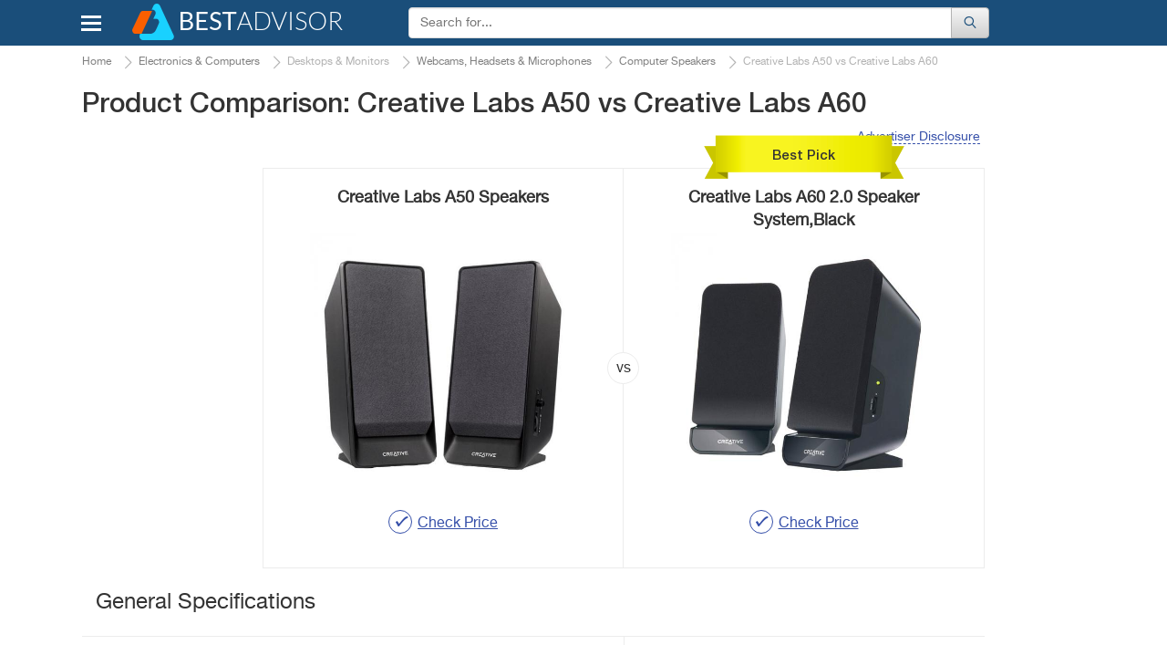

--- FILE ---
content_type: text/html; charset=UTF-8
request_url: https://www.bestadvisor.com/computer-speakers/creative-labs-a50-vs-creative-labs-a60
body_size: 17732
content:
<!DOCTYPE html>
<html lang="en-us">
<head>

	<title>
        Creative Labs A50 vs Creative Labs A60. Which is the Best? - BestAdvisor.com    </title>
	<meta charset="UTF-8">
	<meta name="csrf-param" content="_csrf">
    <meta name="csrf-token" content="svibc4XSA1fnEU4Ver2Qml4s3D8TAcWB4xLhggR3ATvfjEYWVA0WQMtzbCouI-dxUn-J09YPqgaQEx-H4y0zBg==">
    <meta name="description" content="Comparison of Creative Labs A50 vs Creative Labs A60 Computer Speakers. Compare the main Features, Specifications, Prices and Select the Best Model.">
<link href="//cdn.bestadvisor.com/css/main.css?r=20220131084331" rel="stylesheet">	<script>var  dataLayer =[{'Date of formation':'2025-03-17 22:16'}];</script>

                <!-- Google Tag Manager -->
        <script>(function(w,d,s,l,i){w[l]=w[l]||[];w[l].push({'gtm.start':
                new Date().getTime(),event:'gtm.js'});var f=d.getElementsByTagName(s)[0],
                j=d.createElement(s),dl=l!='dataLayer'?'&l='+l:'';j.async=true;j.src=
                'https://www.googletagmanager.com/gtm.js?id='+i+dl;f.parentNode.insertBefore(j,f);
            })(window,document,'script','dataLayer','GTM-KB9PNNR');</script>
        <!-- End Google Tag Manager -->
            <script data-ad-client="ca-pub-3556568939020667" async src="https://pagead2.googlesyndication.com/pagead/js/adsbygoogle.js"></script>
    <link rel="canonical" href="https://www.bestadvisor.com/computer-speakers/creative-labs-a50-vs-creative-labs-a60" >
            <link rel="amphtml" href="https://www.bestadvisor.com/amp/computer-speakers/creative-labs-a50-vs-creative-labs-a60">
            <meta name="viewport" content="width=device-width, initial-scale=1.0">

            
	<link rel="shortcut icon" href="/favicon.ico">
	<link rel="apple-touch-icon" href="/apple-touch-icon.png">
	
    <!--Awin verification 001-->
</head>
<body>
                <!-- Google Tag Manager (noscript) -->
        <noscript><iframe src="https://www.googletagmanager.com/ns.html?id=GTM-KB9PNNR"
                          height="0" width="0" style="display:none;visibility:hidden"></iframe></noscript>
        <!-- End Google Tag Manager (noscript) -->

		<script type="text/javascript">
		  /* <![CDATA[ */
		  goog_snippet_vars = function() {
			var w = window;
			w.google_conversion_id = 938195131;
			w.google_conversion_label = "D5ruCIXxlGEQu_GuvwM";
			w.google_remarketing_only = false;
		  }
		  // DO NOT CHANGE THE CODE BELOW.
		  goog_report_conversion = function(url) {
			goog_snippet_vars();
			window.google_conversion_format = "3";
			window.google_is_call = true;
			var opt = new Object();
			opt.onload_callback = function() {
			if (typeof(url) != 'undefined') {
			  window.location = url;
			}
		  }
		  var conv_handler = window['google_trackConversion'];
		  if (typeof(conv_handler) == 'function') {
			conv_handler(opt);
		  }
		}
		/* ]]> */
		</script>
		<script type="text/javascript"
		  src="//www.googleadservices.com/pagead/conversion_async.js">
		</script>
	
	    <div id="topBtn"><div><em class="icon-up-open"></em></div></div>
<div id="main-block">
	<header class="navbar navbar-default">
		<div class="container">
			<div class="row rel">
				<div class="navbar-header">
                                        <button id="home-menu-button" type="button" class="navbar-toggle nav-toggle pull-left"><span class="icon-bar"></span><span class="icon-bar"></span><span class="icon-bar"></span></button>
						<nav class="menu " id="menu">
							<ul>
<li class="lvl-1"><span class="lvl1-item">Toys, Kids &amp; Baby<span class="icon-right-open-big"></span></span>
<div class="submenu-box">
<div class="rel clearfix">
<div class="backlinktop"><span class="icon-left-open-big"></span> back</div>

<ul>
<li class="lvl-2"><div id="2" class="lvl2-item"><span class="second-line"><span class="second-line2">Strollers &amp; Car Seats<span class="icon-right-open-big"></span></span></span></div>
</li>
<li class="lvl-2"><div id="3" class="lvl2-item"><span class="second-line"><span class="second-line2">Activity &amp; Gear<span class="icon-right-open-big"></span></span></span></div>
</li>
<li class="lvl-2"><div id="4" class="lvl2-item"><span class="second-line"><span class="second-line2">Toys &amp; Games<span class="icon-right-open-big"></span></span></span></div>
</li>
<li class="lvl-2"><div id="6" class="lvl2-item"><span class="second-line"><span class="second-line2">Health &amp; Safety<span class="icon-right-open-big"></span></span></span></div>
</li>
<li class="lvl-2"><div id="7" class="lvl2-item"><span class="second-line"><span class="second-line2">Gear<span class="icon-right-open-big"></span></span></span></div>
</li>
<li class="lvl-2"><div id="8" class="lvl2-item"><span class="second-line"><span class="second-line2">Feeding<span class="icon-right-open-big"></span></span></span></div>
</li>
<li class="lvl-2"><div id="9" class="lvl2-item"><span class="second-line"><span class="second-line2">Diapering<span class="icon-right-open-big"></span></span></span></div>
</li>
<li class="lvl-2"><div id="10" class="lvl2-item"><span class="second-line"><span class="second-line2">Kids Furniture<span class="icon-right-open-big"></span></span></span></div>
</li>
</ul>
<div class="lvl-4">
</div>
<div class="popular-box">
<div class="title-block">Most Popular Categories</div><a class="item" href="/wooden-train-sets" data-img-src="//cdn.bestadvisor.com/catalog/ef/c3/efc32da07e23fda330bf0ceb5f553cc5.jpg" data-img-alt="Wooden Train Sets"><span class="img-wrapper"></span>
Wooden Train Sets</a>
<a class="item" href="/car-model-kits" data-img-src="//cdn.bestadvisor.com/catalog/97/09/97096d7db010ca051d37c2382c489183.jpg" data-img-alt="Car Model Kits"><span class="img-wrapper"></span>
Car Model Kits</a>
<a class="item" href="/electric-go-karts" data-img-src="//cdn.bestadvisor.com/catalog/a2/f3/a2f3040e9663ccd7dfc7b59a8b2b678e.jpg" data-img-alt="Electric Go-Karts"><span class="img-wrapper"></span>
Electric Go-Karts</a>
<a class="item" href="/wooden-blocks" data-img-src="//cdn.bestadvisor.com/catalog/32/eb/32ebf574a7dee2655be3b45576e95451.jpg" data-img-alt="Wooden Blocks"><span class="img-wrapper"></span>
Wooden Blocks</a>
<a class="item" href="/toddler-bed" data-img-src="//cdn.bestadvisor.com/catalog/40/d0/40d036643c38bb27ab6c64fd1efe0b78.jpg" data-img-alt="Toddler Beds"><span class="img-wrapper"></span>
Toddler Beds</a>
<a class="item" href="/best-folding-beds" data-img-src="//cdn.bestadvisor.com/catalog/eb/0b/eb0b4a2e40f8d907074c5272767cfb05.jpg" data-img-alt="Folding Beds"><span class="img-wrapper"></span>
Folding Beds</a>
</div>
</div>
</div>
</li>
<li class="lvl-1"><span class="lvl1-item">Beauty &amp; Health<span class="icon-right-open-big"></span></span>
<div class="submenu-box">
<div class="rel clearfix">
<div class="backlinktop"><span class="icon-left-open-big"></span> back</div>

<ul>
<li class="lvl-2"><div id="18" class="lvl2-item"><span class="second-line"><span class="second-line2">Dental Care<span class="icon-right-open-big"></span></span></span></div>
</li>
<li class="lvl-2"><div id="20" class="lvl2-item"><span class="second-line"><span class="second-line2">Skin Care<span class="icon-right-open-big"></span></span></span></div>
</li>
<li class="lvl-2"><div id="21" class="lvl2-item"><span class="second-line"><span class="second-line2">Hair Care<span class="icon-right-open-big"></span></span></span></div>
</li>
<li class="lvl-2"><div id="22" class="lvl2-item"><span class="second-line"><span class="second-line2">Shaving<span class="icon-right-open-big"></span></span></span></div>
</li>
<li class="lvl-2"><div id="23" class="lvl2-item"><span class="second-line"><span class="second-line2">Weight Control<span class="icon-right-open-big"></span></span></span></div>
</li>
<li class="lvl-2"><div id="25" class="lvl2-item"><span class="second-line"><span class="second-line2">Massagers<span class="icon-right-open-big"></span></span></span></div>
</li>
<li class="lvl-2"><div id="26" class="lvl2-item"><span class="second-line"><span class="second-line2">Personal Care<span class="icon-right-open-big"></span></span></span></div>
</li>
<li class="lvl-2"><div id="27" class="lvl2-item"><span class="second-line"><span class="second-line2">Medicine<span class="icon-right-open-big"></span></span></span></div>
</li>
<li class="lvl-2"><div id="28" class="lvl2-item"><span class="second-line"><span class="second-line2">Vitamins &amp; Dietary Supplements<span class="icon-right-open-big"></span></span></span></div>
</li>
<li class="lvl-2"><div id="29" class="lvl2-item"><span class="second-line"><span class="second-line2">Creams &amp; Soaps<span class="icon-right-open-big"></span></span></span></div>
</li>
<li class="lvl-2"><div id="30" class="lvl2-item"><span class="second-line"><span class="second-line2">Therapy<span class="icon-right-open-big"></span></span></span></div>
</li>
<li class="lvl-2"><div id="1423" class="lvl2-item"><span class="second-line"><span class="second-line2">Eye Care<span class="icon-right-open-big"></span></span></span></div>
</li>
<li class="lvl-2"><div id="1648" class="lvl2-item"><span class="second-line"><span class="second-line2">Funeral<span class="icon-right-open-big"></span></span></span></div>
</li>
<li class="lvl-2"><div id="1909" class="lvl2-item"><span class="second-line"><span class="second-line2">Makeup Brushes &amp; Tools<span class="icon-right-open-big"></span></span></span></div>
</li>
<li class="lvl-2"><div id="2453" class="lvl2-item"><span class="second-line"><span class="second-line2">Ear Care<span class="icon-right-open-big"></span></span></span></div>
</li>
<li class="lvl-2"><div id="2480" class="lvl2-item"><span class="second-line"><span class="second-line2">Nail Care<span class="icon-right-open-big"></span></span></span></div>
</li>
<li class="lvl-2"><div id="2633" class="lvl2-item"><span class="second-line"><span class="second-line2">Pregnancy &amp; Maternity<span class="icon-right-open-big"></span></span></span></div>
</li>
<li class="lvl-2"><div id="2688" class="lvl2-item"><span class="second-line"><span class="second-line2">Denture Care<span class="icon-right-open-big"></span></span></span></div>
</li>
</ul>
<div class="lvl-4">
</div>
<div class="popular-box">
<div class="title-block">Most Popular Categories</div><a class="item" href="/face-massager" data-img-src="//cdn.bestadvisor.com/catalog/04/8e/048ef62a54bd3f2919051053bbb42b4a.jpg" data-img-alt="Face Massager"><span class="img-wrapper"></span>
Face Massager</a>
<a class="item" href="/head-massager" data-img-src="//cdn.bestadvisor.com/catalog/e7/bc/e7bc38d331b95616bcfe530519c4a640.jpg" data-img-alt="Head Massagers"><span class="img-wrapper"></span>
Head Massagers</a>
<a class="item" href="/nail-dryer" data-img-src="//cdn.bestadvisor.com/catalog/42/f0/42f09f157a5100a9b0f7690591c862d0.jpg" data-img-alt="Nail Dryer"><span class="img-wrapper"></span>
Nail Dryer</a>
<a class="item" href="/picks/heating-pads" data-img-src="//cdn.bestadvisor.com/catalog/b6/c6/b6c666272c7432a748eb7fa94ecc6d7e.jpg" data-img-alt="Heating Pads"><span class="img-wrapper"></span>
Heating Pads</a>
<a class="item" href="/ear-thermometers" data-img-src="//cdn.bestadvisor.com/catalog/9f/13/9f13ddd2cb5e63505ee0173a0c371c63.jpg" data-img-alt="Ear Thermometers"><span class="img-wrapper"></span>
Ear Thermometers</a>
<a class="item" href="/glucometers" data-img-src="//cdn.bestadvisor.com/catalog/66/75/66752008ed876712ef99b348d413fafb.jpg" data-img-alt="Glucometers"><span class="img-wrapper"></span>
Glucometers</a>
</div>
</div>
</div>
</li>
<li class="lvl-1"><span class="lvl1-item">Automotive &amp; Car Care<span class="icon-right-open-big"></span></span>
<div class="submenu-box">
<div class="rel clearfix">
<div class="backlinktop"><span class="icon-left-open-big"></span> back</div>

<ul>
<li class="lvl-2"><div id="44" class="lvl2-item"><span class="second-line"><span class="second-line2">Car Care<span class="icon-right-open-big"></span></span></span></div>
</li>
<li class="lvl-2"><div id="45" class="lvl2-item"><span class="second-line"><span class="second-line2">Exterior Accessories<span class="icon-right-open-big"></span></span></span></div>
</li>
<li class="lvl-2"><div id="49" class="lvl2-item"><span class="second-line"><span class="second-line2">Interior Accessories<span class="icon-right-open-big"></span></span></span></div>
</li>
<li class="lvl-2"><div id="51" class="lvl2-item"><span class="second-line"><span class="second-line2">Motorcycle &amp; ATV<span class="icon-right-open-big"></span></span></span></div>
</li>
<li class="lvl-2"><div id="52" class="lvl2-item"><span class="second-line"><span class="second-line2">Oils &amp; Fluids<span class="icon-right-open-big"></span></span></span></div>
</li>
<li class="lvl-2"><div id="58" class="lvl2-item"><span class="second-line"><span class="second-line2">Performance Parts &amp; Accessories<span class="icon-right-open-big"></span></span></span></div>
</li>
<li class="lvl-2"><div id="60" class="lvl2-item"><span class="second-line"><span class="second-line2">Replacement Parts<span class="icon-right-open-big"></span></span></span></div>
</li>
<li class="lvl-2"><div id="63" class="lvl2-item"><span class="second-line"><span class="second-line2">Tools &amp; Equipment<span class="icon-right-open-big"></span></span></span></div>
</li>
<li class="lvl-2"><div id="64" class="lvl2-item"><span class="second-line"><span class="second-line2">Tires<span class="icon-right-open-big"></span></span></span></div>
</li>
<li class="lvl-2"><div id="65" class="lvl2-item"><span class="second-line"><span class="second-line2">Vehicle Electronics<span class="icon-right-open-big"></span></span></span></div>
</li>
</ul>
<div class="lvl-4">
</div>
<div class="popular-box">
<div class="title-block">Most Popular Categories</div><a class="item" href="/brake-controllers" data-img-src="//cdn.bestadvisor.com/catalog/48/f2/48f213b66192066d6768eb2ea9524a58.jpg" data-img-alt="Brake Controllers"><span class="img-wrapper"></span>
Brake Controllers</a>
<a class="item" href="/best-car-cooler-bags" data-img-src="//cdn.bestadvisor.com/catalog/fe/ff/feffcefa72c0682c227f21723def4bfc.jpg" data-img-alt="Car Cooler Bag"><span class="img-wrapper"></span>
Car Cooler Bag</a>
<a class="item" href="/car-massager" data-img-src="//cdn.bestadvisor.com/catalog/a0/b4/a0b44a1ee4d058c36c6f8b5316b77b49.jpg" data-img-alt="Car Massager"><span class="img-wrapper"></span>
Car Massager</a>
<a class="item" href="/car-mats" data-img-src="//cdn.bestadvisor.com/catalog/8a/c6/8ac65e91aa7f6d50cb62ea6f8e934644.jpg" data-img-alt="Car Mats"><span class="img-wrapper"></span>
Car Mats</a>
<a class="item" href="/picks/bluetooth-car-kits" data-img-src="//cdn.bestadvisor.com/catalog/f3/07/f307b1e80d8f803d080d32b9eda75254.jpg" data-img-alt="Bluetooth Car Kits"><span class="img-wrapper"></span>
Bluetooth Car Kits</a>
<a class="item" href="/parking-sensors" data-img-src="//cdn.bestadvisor.com/catalog/8c/12/8c12c366a77869379a7afa63da0c0117.jpg" data-img-alt="Parking Systems"><span class="img-wrapper"></span>
Parking Systems</a>
</div>
</div>
</div>
</li>
<li class="lvl-1"><span class="lvl1-item">Appliances<span class="icon-right-open-big"></span></span>
<div class="submenu-box">
<div class="rel clearfix">
<div class="backlinktop"><span class="icon-left-open-big"></span> back</div>

<ul>
<li class="lvl-2"><div id="87" class="lvl2-item"><span class="second-line"><span class="second-line2">Kitchen Appliances<span class="icon-right-open-big"></span></span></span></div>
</li>
<li class="lvl-2"><div id="88" class="lvl2-item"><span class="second-line"><span class="second-line2">Heating, Cooling &amp; Air<span class="icon-right-open-big"></span></span></span></div>
</li>
<li class="lvl-2"><div id="90" class="lvl2-item"><span class="second-line"><span class="second-line2">Cleaning &amp; Floor Care<span class="icon-right-open-big"></span></span></span></div>
</li>
<li class="lvl-2"><div id="91" class="lvl2-item"><span class="second-line"><span class="second-line2">Home Appliances<span class="icon-right-open-big"></span></span></span></div>
</li>
<li class="lvl-2"><div id="93" class="lvl2-item"><span class="second-line"><span class="second-line2">Laundry<span class="icon-right-open-big"></span></span></span></div>
</li>
</ul>
<div class="lvl-4">
</div>
<div class="popular-box">
<div class="title-block">Most Popular Categories</div><a class="item" href="/best-coffee-machines" data-img-src="//cdn.bestadvisor.com/catalog/c7/13/c7131a7cc7501fbdc0aeb3cf991ec650.jpg" data-img-alt="Coffee Machines"><span class="img-wrapper"></span>
Coffee Machines</a>
<a class="item" href="/iced-tea-maker" data-img-src="//cdn.bestadvisor.com/catalog/f1/df/f1dfb21df1f76a3fb6c4abb6484e1ac0.jpg" data-img-alt="Iced Tea Makers"><span class="img-wrapper"></span>
Iced Tea Makers</a>
<a class="item" href="/food-processors" data-img-src="//cdn.bestadvisor.com/catalog/19/0e/190ece00806b2fc4254984a17e352dbb.jpg" data-img-alt="Food Processors"><span class="img-wrapper"></span>
Food Processors</a>
<a class="item" href="/picks/waffle-maker" data-img-src="//cdn.bestadvisor.com/catalog/ed/e1/ede1402782ad0180b42fef88cf079757.jpg" data-img-alt="Waffle maker"><span class="img-wrapper"></span>
Waffle maker</a>
<a class="item" href="/air-washer" data-img-src="//cdn.bestadvisor.com/catalog/f7/eb/f7eba9802a079c42128eb082a21c0620.jpg" data-img-alt="Air Washers"><span class="img-wrapper"></span>
Air Washers</a>
<a class="item" href="/picks/heaters" data-img-src="//cdn.bestadvisor.com/catalog/60/0f/600f0f26460e609f33616895b3494bdd.jpg" data-img-alt="Heaters"><span class="img-wrapper"></span>
Heaters</a>
</div>
</div>
</div>
</li>
<li class="lvl-1"><span class="lvl1-item">Pets<span class="icon-right-open-big"></span></span>
<div class="submenu-box">
<div class="rel clearfix">
<div class="backlinktop"><span class="icon-left-open-big"></span> back</div>

<ul>
<li class="lvl-2"><div id="133" class="lvl2-item"><span class="second-line"><span class="second-line2">Crates, Houses &amp; Pens<span class="icon-right-open-big"></span></span></span></div>
</li>
<li class="lvl-2"><div id="141" class="lvl2-item"><span class="second-line"><span class="second-line2">Pet Feeding Supplies<span class="icon-right-open-big"></span></span></span></div>
</li>
<li class="lvl-2"><div id="144" class="lvl2-item"><span class="second-line"><span class="second-line2">Pet Accessories<span class="icon-right-open-big"></span></span></span></div>
</li>
<li class="lvl-2"><div id="149" class="lvl2-item"><span class="second-line"><span class="second-line2">Travel Accessories<span class="icon-right-open-big"></span></span></span></div>
</li>
<li class="lvl-2"><div id="157" class="lvl2-item"><span class="second-line"><span class="second-line2">Bird<span class="icon-right-open-big"></span></span></span></div>
</li>
<li class="lvl-2"><div id="161" class="lvl2-item"><span class="second-line"><span class="second-line2">Pets Care<span class="icon-right-open-big"></span></span></span></div>
</li>
<li class="lvl-2"><div id="1943" class="lvl2-item"><span class="second-line"><span class="second-line2">Fish &amp; Aquatic Pets<span class="icon-right-open-big"></span></span></span></div>
</li>
</ul>
<div class="lvl-4">
</div>
<div class="popular-box">
<div class="title-block">Most Popular Categories</div><a class="item" href="/best-pet-houses" data-img-src="//cdn.bestadvisor.com/catalog/7b/31/7b3166253d41acd9dcaf35a54963cc88.jpg" data-img-alt="Pet Houses"><span class="img-wrapper"></span>
Pet Houses</a>
<a class="item" href="/hamster-cage" data-img-src="//cdn.bestadvisor.com/catalog/74/22/74224080350cdc5a547971b4b2c00be5.jpg" data-img-alt="Hamster Cage"><span class="img-wrapper"></span>
Hamster Cage</a>
<a class="item" href="/best-pet-fountains" data-img-src="//cdn.bestadvisor.com/catalog/48/e9/48e90967a8093b2bd5f43dd3ff126d89.jpg" data-img-alt="Pet Fountains"><span class="img-wrapper"></span>
Pet Fountains</a>
<a class="item" href="/cat-doors" data-img-src="//cdn.bestadvisor.com/catalog/62/69/6269e7933524c4521ec3fdd40826bc14.jpg" data-img-alt="Cat Doors"><span class="img-wrapper"></span>
Cat Doors</a>
<a class="item" href="/best-pet-strollers" data-img-src="//cdn.bestadvisor.com/catalog/b8/17/b8176bf19a211a01771d4886e0989fe8.jpg" data-img-alt="Pet Strollers"><span class="img-wrapper"></span>
Pet Strollers</a>
<a class="item" href="/dog-hair-trimmers" data-img-src="//cdn.bestadvisor.com/catalog/f6/fd/f6fd365f7fc684f698786b6d30d7ec10.jpg" data-img-alt="Animal Trimmers"><span class="img-wrapper"></span>
Animal Trimmers</a>
</div>
</div>
</div>
</li>
<li class="lvl-1"><span class="lvl1-item">Improvement &amp; Tools<span class="icon-right-open-big"></span></span>
<div class="submenu-box">
<div class="rel clearfix">
<div class="backlinktop"><span class="icon-left-open-big"></span> back</div>

<ul>
<li class="lvl-2"><div id="185" class="lvl2-item"><span class="second-line"><span class="second-line2">Hand Tools<span class="icon-right-open-big"></span></span></span></div>
</li>
<li class="lvl-2"><div id="190" class="lvl2-item"><span class="second-line"><span class="second-line2">Power Tools<span class="icon-right-open-big"></span></span></span></div>
</li>
<li class="lvl-2"><div id="191" class="lvl2-item"><span class="second-line"><span class="second-line2">Yard Care Tools<span class="icon-right-open-big"></span></span></span></div>
</li>
<li class="lvl-2"><div id="192" class="lvl2-item"><span class="second-line"><span class="second-line2">Painting Tools<span class="icon-right-open-big"></span></span></span></div>
</li>
<li class="lvl-2"><div id="198" class="lvl2-item"><span class="second-line"><span class="second-line2">Air Tools<span class="icon-right-open-big"></span></span></span></div>
</li>
<li class="lvl-2"><div id="199" class="lvl2-item"><span class="second-line"><span class="second-line2">Safety &amp; Security<span class="icon-right-open-big"></span></span></span></div>
</li>
<li class="lvl-2"><div id="1429" class="lvl2-item"><span class="second-line"><span class="second-line2">Building Equipment<span class="icon-right-open-big"></span></span></span></div>
</li>
<li class="lvl-2"><div id="1598" class="lvl2-item"><span class="second-line"><span class="second-line2">Tool Organizers<span class="icon-right-open-big"></span></span></span></div>
</li>
<li class="lvl-2"><div id="2012" class="lvl2-item"><span class="second-line"><span class="second-line2">Electrical<span class="icon-right-open-big"></span></span></span></div>
</li>
<li class="lvl-2"><div id="2171" class="lvl2-item"><span class="second-line"><span class="second-line2">Industrial &amp; Scientific<span class="icon-right-open-big"></span></span></span></div>
</li>
<li class="lvl-2"><div id="2526" class="lvl2-item"><span class="second-line"><span class="second-line2">Paint, Wall Treatments &amp; Supplies<span class="icon-right-open-big"></span></span></span></div>
</li>
</ul>
<div class="lvl-4">
</div>
<div class="popular-box">
<div class="title-block">Most Popular Categories</div><a class="item" href="/screw-guns" data-img-src="//cdn.bestadvisor.com/catalog/42/19/4219cd94d135a2c4df795375d8ee9b79.jpg" data-img-alt="Screw Guns"><span class="img-wrapper"></span>
Screw Guns</a>
<a class="item" href="/demolition-hammers" data-img-src="//cdn.bestadvisor.com/catalog/3c/45/3c45e849fe8b8dc2089783a41bd0e760.jpg" data-img-alt="Demolition Hammer"><span class="img-wrapper"></span>
Demolition Hammer</a>
<a class="item" href="/picks/drills" data-img-src="//cdn.bestadvisor.com/catalog/21/20/2120ab087f6304ebfd4efdf32062bb0f.jpg" data-img-alt="Drills"><span class="img-wrapper"></span>
Drills</a>
<a class="item" href="/log-splitter" data-img-src="//cdn.bestadvisor.com/catalog/84/c2/84c2bf445a4ed3176409070962799cb6.jpg" data-img-alt="Log Splitters"><span class="img-wrapper"></span>
Log Splitters</a>
<a class="item" href="/brush-cutter" data-img-src="//cdn.bestadvisor.com/catalog/03/99/0399b151badec5302a11d1a489df5079.jpg" data-img-alt="Brush Cutters"><span class="img-wrapper"></span>
Brush Cutters</a>
<a class="item" href="/tillers-and-cultivators" data-img-src="//cdn.bestadvisor.com/catalog/12/6a/126a9c3c1dc7caf693c774e58dbf6a9e.jpg" data-img-alt="Tillers &amp; Cultivators"><span class="img-wrapper"></span>
Tillers &amp; Cultivators</a>
</div>
</div>
</div>
</li>
<li class="lvl-1"><span class="lvl1-item">Clothing, Shoes &amp; Jewellery<span class="icon-right-open-big"></span></span>
<div class="submenu-box">
<div class="rel clearfix">
<div class="backlinktop"><span class="icon-left-open-big"></span> back</div>

<ul>
<li class="lvl-2"><div id="367" class="lvl2-item"><span class="second-line"><span class="second-line2">Bags<span class="icon-right-open-big"></span></span></span></div>
</li>
<li class="lvl-2"><div id="368" class="lvl2-item"><span class="second-line"><span class="second-line2">Clothing &amp; Shoes Care<span class="icon-right-open-big"></span></span></span></div>
</li>
<li class="lvl-2"><div id="1486" class="lvl2-item"><span class="second-line"><span class="second-line2">Lingerie, Sleep &amp; Lounge<span class="icon-right-open-big"></span></span></span></div>
</li>
<li class="lvl-2"><div id="1504" class="lvl2-item"><span class="second-line"><span class="second-line2">Luggage &amp; Travel Gear<span class="icon-right-open-big"></span></span></span></div>
</li>
<li class="lvl-2"><div id="1721" class="lvl2-item"><span class="second-line"><span class="second-line2">Jewelry Supplies<span class="icon-right-open-big"></span></span></span></div>
</li>
<li class="lvl-2"><div id="1753" class="lvl2-item"><span class="second-line"><span class="second-line2">Clothes<span class="icon-right-open-big"></span></span></span></div>
</li>
<li class="lvl-2"><div id="1758" class="lvl2-item"><span class="second-line"><span class="second-line2">Watches<span class="icon-right-open-big"></span></span></span></div>
</li>
<li class="lvl-2"><div id="2006" class="lvl2-item"><span class="second-line"><span class="second-line2">Sunglasses &amp; Eyewear Accessories<span class="icon-right-open-big"></span></span></span></div>
</li>
<li class="lvl-2"><div id="2053" class="lvl2-item"><span class="second-line"><span class="second-line2">Shoes<span class="icon-right-open-big"></span></span></span></div>
</li>
<li class="lvl-2"><div id="2407" class="lvl2-item"><span class="second-line"><span class="second-line2">Accessories<span class="icon-right-open-big"></span></span></span></div>
</li>
<li class="lvl-2"><div id="2438" class="lvl2-item"><span class="second-line"><span class="second-line2">Underwear<span class="icon-right-open-big"></span></span></span></div>
</li>
<li class="lvl-2"><div id="2486" class="lvl2-item"><span class="second-line"><span class="second-line2">Hats &amp; Caps<span class="icon-right-open-big"></span></span></span></div>
</li>
</ul>
<div class="lvl-4">
</div>
<div class="popular-box">
<div class="title-block">Most Popular Categories</div><a class="item" href="/best-suitcases" data-img-src="//cdn.bestadvisor.com/catalog/b1/b8/b1b82d208912f48c660ccaf139f71392.jpg" data-img-alt="Suitcases"><span class="img-wrapper"></span>
Suitcases</a>
<a class="item" href="/picks/lint-removers" data-img-src="//cdn.bestadvisor.com/catalog/18/31/1831538ef6f3d036d76a160dff7ae5fb.jpg" data-img-alt="Lint Removers"><span class="img-wrapper"></span>
Lint Removers</a>
<a class="item" href="/boot-dryer" data-img-src="//cdn.bestadvisor.com/catalog/5f/93/5f930f3e0b75ab9aed696432bc27a453.jpg" data-img-alt="Boot Dryer"><span class="img-wrapper"></span>
Boot Dryer</a>
<a class="item" href="/waist-trainers" data-img-src="//cdn.bestadvisor.com/catalog/be/5c/be5c5e8ff0c96089fdf729d0d5dcfeae.jpg" data-img-alt="Waist Trainer"><span class="img-wrapper"></span>
Waist Trainer</a>
<a class="item" href="/luggage-scales" data-img-src="//cdn.bestadvisor.com/catalog/4d/32/4d320b61ab60167fa1240d30ed0bb5f6.jpg" data-img-alt="Luggage Scale"><span class="img-wrapper"></span>
Luggage Scale</a>
<a class="item" href="/rain-umbrellas" data-img-src="//cdn.bestadvisor.com/catalog/5e/a5/5ea50a2fc6285640e6211de3f8f8a453.jpg" data-img-alt="Rain Umbrella"><span class="img-wrapper"></span>
Rain Umbrella</a>
</div>
</div>
</div>
</li>
<li class="lvl-1"><span class="lvl1-item">Electronics &amp; Computers<span class="icon-right-open-big"></span></span>
<div class="submenu-box">
<div class="rel clearfix">
<div class="backlinktop"><span class="icon-left-open-big"></span> back</div>

<ul>
<li class="lvl-2"><div id="370" class="lvl2-item"><span class="second-line"><span class="second-line2">Audio &amp; Video<span class="icon-right-open-big"></span></span></span></div>
</li>
<li class="lvl-2"><div id="371" class="lvl2-item"><span class="second-line"><span class="second-line2">Desktops &amp; Monitors<span class="icon-right-open-big"></span></span></span></div>
</li>
<li class="lvl-2"><div id="372" class="lvl2-item"><span class="second-line"><span class="second-line2">Laptops &amp; Accessories<span class="icon-right-open-big"></span></span></span></div>
</li>
<li class="lvl-2"><div id="374" class="lvl2-item"><span class="second-line"><span class="second-line2">Networking<span class="icon-right-open-big"></span></span></span></div>
</li>
<li class="lvl-2"><div id="375" class="lvl2-item"><span class="second-line"><span class="second-line2">Peripherals<span class="icon-right-open-big"></span></span></span></div>
</li>
<li class="lvl-2"><div id="376" class="lvl2-item"><span class="second-line"><span class="second-line2">Tablets &amp; Accessories<span class="icon-right-open-big"></span></span></span></div>
</li>
<li class="lvl-2"><div id="377" class="lvl2-item"><span class="second-line"><span class="second-line2">Smartphones &amp; Accessories<span class="icon-right-open-big"></span></span></span></div>
</li>
<li class="lvl-2"><div id="378" class="lvl2-item"><span class="second-line"><span class="second-line2">Smartwatches &amp; Clocks<span class="icon-right-open-big"></span></span></span></div>
</li>
<li class="lvl-2"><div id="379" class="lvl2-item"><span class="second-line"><span class="second-line2">Other Electronics<span class="icon-right-open-big"></span></span></span></div>
</li>
<li class="lvl-2"><div id="380" class="lvl2-item"><span class="second-line"><span class="second-line2">Video Games<span class="icon-right-open-big"></span></span></span></div>
</li>
<li class="lvl-2"><div id="381" class="lvl2-item"><span class="second-line"><span class="second-line2">Camera &amp; Photo<span class="icon-right-open-big"></span></span></span></div>
</li>
<li class="lvl-2"><div id="1542" class="lvl2-item"><span class="second-line"><span class="second-line2">Software<span class="icon-right-open-big"></span></span></span></div>
</li>
<li class="lvl-2"><div id="2116" class="lvl2-item"><span class="second-line"><span class="second-line2">Office &amp; School Supplies<span class="icon-right-open-big"></span></span></span></div>
</li>
</ul>
<div class="lvl-4">
</div>
<div class="popular-box">
<div class="title-block">Most Popular Categories</div><a class="item" href="/wireless-hdmi" data-img-src="//cdn.bestadvisor.com/catalog/43/ff/43ff4673ae73f0b5ee08b52db08f7a4a.jpg" data-img-alt="Wireless HDMI"><span class="img-wrapper"></span>
Wireless HDMI</a>
<a class="item" href="/digital-converter-boxes" data-img-src="//cdn.bestadvisor.com/catalog/8f/a1/8fa1354d1439b80f4e11c9f105e64ce3.jpg" data-img-alt="Digital Converter Boxes"><span class="img-wrapper"></span>
Digital Converter Boxes</a>
<a class="item" href="/picks/monitors" data-img-src="//cdn.bestadvisor.com/catalog/86/d3/86d36e24f9729266f3aeec6cf28c5467.jpg" data-img-alt="Monitors"><span class="img-wrapper"></span>
Monitors</a>
<a class="item" href="/picks/desktops" data-img-src="//cdn.bestadvisor.com/catalog/4e/5c/4e5caacc9c72fa40ed3e70d261cddc63.jpg" data-img-alt="Desktops"><span class="img-wrapper"></span>
Desktops</a>
<a class="item" href="/picks/laptops" data-img-src="//cdn.bestadvisor.com/catalog/95/51/9551eafc5032522ffbd7edbbdd902a08.jpg" data-img-alt="Laptops"><span class="img-wrapper"></span>
Laptops</a>
<a class="item" href="/picks/handheld-game-consoles" data-img-src="//cdn.bestadvisor.com/catalog/17/a7/17a7fdd8fbb08d28d0e3702fa6a5da6e.jpg" data-img-alt="Handheld Game Consoles"><span class="img-wrapper"></span>
Handheld Game Consoles</a>
</div>
</div>
</div>
</li>
<li class="lvl-1"><span class="lvl1-item">Hobbies &amp; Leisure<span class="icon-right-open-big"></span></span>
<div class="submenu-box">
<div class="rel clearfix">
<div class="backlinktop"><span class="icon-left-open-big"></span> back</div>

<ul>
<li class="lvl-2"><div id="412" class="lvl2-item"><span class="second-line"><span class="second-line2">Craft Supplies<span class="icon-right-open-big"></span></span></span></div>
</li>
<li class="lvl-2"><div id="413" class="lvl2-item"><span class="second-line"><span class="second-line2">Shooting Accessories<span class="icon-right-open-big"></span></span></span></div>
</li>
<li class="lvl-2"><div id="414" class="lvl2-item"><span class="second-line"><span class="second-line2">Tattoo<span class="icon-right-open-big"></span></span></span></div>
</li>
<li class="lvl-2"><div id="415" class="lvl2-item"><span class="second-line"><span class="second-line2">Knitting &amp; Crochet<span class="icon-right-open-big"></span></span></span></div>
</li>
<li class="lvl-2"><div id="416" class="lvl2-item"><span class="second-line"><span class="second-line2">Printmaking<span class="icon-right-open-big"></span></span></span></div>
</li>
<li class="lvl-2"><div id="417" class="lvl2-item"><span class="second-line"><span class="second-line2">Scrapbooking<span class="icon-right-open-big"></span></span></span></div>
</li>
<li class="lvl-2"><div id="418" class="lvl2-item"><span class="second-line"><span class="second-line2">Sewing<span class="icon-right-open-big"></span></span></span></div>
</li>
<li class="lvl-2"><div id="1696" class="lvl2-item"><span class="second-line"><span class="second-line2">Painting, Drawing &amp; Art<span class="icon-right-open-big"></span></span></span></div>
</li>
<li class="lvl-2"><div id="1947" class="lvl2-item"><span class="second-line"><span class="second-line2">Science<span class="icon-right-open-big"></span></span></span></div>
</li>
</ul>
<div class="lvl-4">
</div>
<div class="popular-box">
<div class="title-block">Most Popular Categories</div><a class="item" href="/craft-tables" data-img-src="//cdn.bestadvisor.com/catalog/58/b9/58b98d0cf74f9f99a2d69721aafbe701.jpg" data-img-alt="Craft Tables"><span class="img-wrapper"></span>
Craft Tables</a>
<a class="item" href="/picks/engravers" data-img-src="//cdn.bestadvisor.com/catalog/a4/f9/a4f94d4cc73faa3fc2505165eadb26ea.jpg" data-img-alt="Engravers"><span class="img-wrapper"></span>
Engravers</a>
<a class="item" href="/tattoo-machines" data-img-src="//cdn.bestadvisor.com/catalog/31/de/31de1d9fff1e69e8acad7a2a990fb4c5.jpg" data-img-alt="Tattoo Machines"><span class="img-wrapper"></span>
Tattoo Machines</a>
<a class="item" href="/knitting-machines" data-img-src="//cdn.bestadvisor.com/catalog/3f/1d/3f1dfa676bee1b0a25afac427208d386.jpg" data-img-alt="Knitting Machines"><span class="img-wrapper"></span>
Knitting Machines</a>
<a class="item" href="/t-shirt-press-machines" data-img-src="//cdn.bestadvisor.com/catalog/35/2c/352cd9dddfd426017af576a412f77684.jpg" data-img-alt="T-Shirt Press Machines"><span class="img-wrapper"></span>
T-Shirt Press Machines</a>
<a class="item" href="/best-scrapbooking-cutting-machines" data-img-src="//cdn.bestadvisor.com/catalog/1c/97/1c97157088482312c9982095f91f9e99.jpg" data-img-alt="Scrapbooking Machines"><span class="img-wrapper"></span>
Scrapbooking Machines</a>
</div>
</div>
</div>
</li>
<li class="lvl-1"><span class="lvl1-item">Home, Garden &amp; Furniture<span class="icon-right-open-big"></span></span>
<div class="submenu-box">
<div class="rel clearfix">
<div class="backlinktop"><span class="icon-left-open-big"></span> back</div>

<ul>
<li class="lvl-2"><div id="200" class="lvl2-item"><span class="second-line"><span class="second-line2">Lights<span class="icon-right-open-big"></span></span></span></div>
</li>
<li class="lvl-2"><div id="424" class="lvl2-item"><span class="second-line"><span class="second-line2">Bedding<span class="icon-right-open-big"></span></span></span></div>
</li>
<li class="lvl-2"><div id="425" class="lvl2-item"><span class="second-line"><span class="second-line2">Kitchen &amp; Dining<span class="icon-right-open-big"></span></span></span></div>
</li>
<li class="lvl-2"><div id="426" class="lvl2-item"><span class="second-line"><span class="second-line2">Bath<span class="icon-right-open-big"></span></span></span></div>
</li>
<li class="lvl-2"><div id="427" class="lvl2-item"><span class="second-line"><span class="second-line2">Organization &amp; Storage<span class="icon-right-open-big"></span></span></span></div>
</li>
<li class="lvl-2"><div id="428" class="lvl2-item"><span class="second-line"><span class="second-line2">Decor &amp; Artwork<span class="icon-right-open-big"></span></span></span></div>
</li>
<li class="lvl-2"><div id="429" class="lvl2-item"><span class="second-line"><span class="second-line2">Patio, Lawn &amp; Garden<span class="icon-right-open-big"></span></span></span></div>
</li>
<li class="lvl-2"><div id="430" class="lvl2-item"><span class="second-line"><span class="second-line2">Home Accessories<span class="icon-right-open-big"></span></span></span></div>
</li>
<li class="lvl-2"><div id="431" class="lvl2-item"><span class="second-line"><span class="second-line2">Cleaning Supplies<span class="icon-right-open-big"></span></span></span></div>
</li>
<li class="lvl-2"><div id="432" class="lvl2-item"><span class="second-line"><span class="second-line2">Home Furniture<span class="icon-right-open-big"></span></span></span></div>
</li>
<li class="lvl-2"><div id="1903" class="lvl2-item"><span class="second-line"><span class="second-line2">Sauna<span class="icon-right-open-big"></span></span></span></div>
</li>
<li class="lvl-2"><div id="1925" class="lvl2-item"><span class="second-line"><span class="second-line2">Household Supplies<span class="icon-right-open-big"></span></span></span></div>
</li>
<li class="lvl-2"><div id="1979" class="lvl2-item"><span class="second-line"><span class="second-line2">Office Furniture &amp; Lighting<span class="icon-right-open-big"></span></span></span></div>
</li>
</ul>
<div class="lvl-4">
</div>
<div class="popular-box">
<div class="title-block">Most Popular Categories</div><a class="item" href="/lava-lamps" data-img-src="//cdn.bestadvisor.com/catalog/d6/57/d6578475b52fe48deba8e25d3d80dd2e.jpg" data-img-alt="Lava Lamp"><span class="img-wrapper"></span>
Lava Lamp</a>
<a class="item" href="/laundry-baskets" data-img-src="//cdn.bestadvisor.com/catalog/a5/26/a5262ca790684995f5838d805e4899ab.jpg" data-img-alt="Laundry Baskets"><span class="img-wrapper"></span>
Laundry Baskets</a>
<a class="item" href="/best-wind-chimes" data-img-src="//cdn.bestadvisor.com/catalog/1c/06/1c061ae7783a272d5bb843dc2c9e03f0.jpg" data-img-alt="Wind Chimes"><span class="img-wrapper"></span>
Wind Chimes</a>
<a class="item" href="/reed-diffusers" data-img-src="//cdn.bestadvisor.com/catalog/f2/1d/f21d3b59f0d68e8bd9856d92d3f6292b.jpg" data-img-alt="Reed Diffuser"><span class="img-wrapper"></span>
Reed Diffuser</a>
<a class="item" href="/picks/robotic-pool-cleaners" data-img-src="//cdn.bestadvisor.com/catalog/1a/35/1a353ec7a16752777d078a1eadf407ac.jpg" data-img-alt="Robotic Pool Cleaners"><span class="img-wrapper"></span>
Robotic Pool Cleaners</a>
<a class="item" href="/inflatable-pools" data-img-src="//cdn.bestadvisor.com/catalog/7b/d0/7bd084b9e7c3acb4ecb4cd07f4f994a4.jpg" data-img-alt="Inflatable Pools"><span class="img-wrapper"></span>
Inflatable Pools</a>
</div>
</div>
</div>
</li>
<li class="lvl-1"><span class="lvl1-item">Movies, Music &amp; Games<span class="icon-right-open-big"></span></span>
<div class="submenu-box">
<div class="rel clearfix">
<div class="backlinktop"><span class="icon-left-open-big"></span> back</div>

<ul>
<li class="lvl-2"><div id="451" class="lvl2-item"><span class="second-line"><span class="second-line2">Musical Instruments<span class="icon-right-open-big"></span></span></span></div>
</li>
<li class="lvl-2"><div id="452" class="lvl2-item"><span class="second-line"><span class="second-line2">Audio Recording<span class="icon-right-open-big"></span></span></span></div>
</li>
<li class="lvl-2"><div id="1425" class="lvl2-item"><span class="second-line"><span class="second-line2">Musical Accessories<span class="icon-right-open-big"></span></span></span></div>
</li>
<li class="lvl-2"><div id="1457" class="lvl2-item"><span class="second-line"><span class="second-line2">Musical Equipment<span class="icon-right-open-big"></span></span></span></div>
</li>
<li class="lvl-2"><div id="1638" class="lvl2-item"><span class="second-line"><span class="second-line2">Books<span class="icon-right-open-big"></span></span></span></div>
</li>
</ul>
<div class="lvl-4">
</div>
<div class="popular-box">
<div class="title-block">Most Popular Categories</div><a class="item" href="/picks/microphones" data-img-src="//cdn.bestadvisor.com/catalog/36/93/36931de943894a78b3c32de52e7ff721.jpg" data-img-alt="Microphones"><span class="img-wrapper"></span>
Microphones</a>
<a class="item" href="/stage-laser-lights" data-img-src="//cdn.bestadvisor.com/catalog/6c/28/6c28e28fb58b9cbd79e6a94fb4c24851.jpg" data-img-alt="Stage Laser Lights"><span class="img-wrapper"></span>
Stage Laser Lights</a>
<a class="item" href="/stage-fog-machines" data-img-src="//cdn.bestadvisor.com/catalog/b3/b6/b3b614237a7cc33f6467f4fdec8c7c7c.jpg" data-img-alt="Fog Machines"><span class="img-wrapper"></span>
Fog Machines</a>
<a class="item" href="/guitar-amplifiers" data-img-src="//cdn.bestadvisor.com/catalog/f0/1b/f01b038e18e315b036fd151cd5371c35.jpg" data-img-alt="Guitar Amplifiers"><span class="img-wrapper"></span>
Guitar Amplifiers</a>
<a class="item" href="/pa-systems" data-img-src="//cdn.bestadvisor.com/catalog/c1/24/c124573671485ee17be3e650b4d73695.jpg" data-img-alt="PA Systems"><span class="img-wrapper"></span>
PA Systems</a>
</div>
</div>
</div>
</li>
<li class="lvl-1"><span class="lvl1-item">Sports &amp; Outdoors<span class="icon-right-open-big"></span></span>
<div class="submenu-box">
<div class="rel clearfix">
<div class="backlinktop"><span class="icon-left-open-big"></span> back</div>

<ul>
<li class="lvl-2"><div id="455" class="lvl2-item"><span class="second-line"><span class="second-line2">Boating &amp; Sailing<span class="icon-right-open-big"></span></span></span></div>
</li>
<li class="lvl-2"><div id="456" class="lvl2-item"><span class="second-line"><span class="second-line2">Skates, Skateboards &amp; Scooters<span class="icon-right-open-big"></span></span></span></div>
</li>
<li class="lvl-2"><div id="457" class="lvl2-item"><span class="second-line"><span class="second-line2">Hunting &amp; Fishing<span class="icon-right-open-big"></span></span></span></div>
</li>
<li class="lvl-2"><div id="458" class="lvl2-item"><span class="second-line"><span class="second-line2">Leisure Sports &amp; Game Room<span class="icon-right-open-big"></span></span></span></div>
</li>
<li class="lvl-2"><div id="459" class="lvl2-item"><span class="second-line"><span class="second-line2">Cycling<span class="icon-right-open-big"></span></span></span></div>
</li>
<li class="lvl-2"><div id="460" class="lvl2-item"><span class="second-line"><span class="second-line2">Outdoor Games &amp; Activities<span class="icon-right-open-big"></span></span></span></div>
</li>
<li class="lvl-2"><div id="461" class="lvl2-item"><span class="second-line"><span class="second-line2">Camping &amp; Hiking<span class="icon-right-open-big"></span></span></span></div>
</li>
<li class="lvl-2"><div id="462" class="lvl2-item"><span class="second-line"><span class="second-line2">Optics<span class="icon-right-open-big"></span></span></span></div>
</li>
<li class="lvl-2"><div id="463" class="lvl2-item"><span class="second-line"><span class="second-line2">Exercise &amp; Fitness<span class="icon-right-open-big"></span></span></span></div>
</li>
<li class="lvl-2"><div id="464" class="lvl2-item"><span class="second-line"><span class="second-line2">Outdoor Recreation<span class="icon-right-open-big"></span></span></span></div>
</li>
<li class="lvl-2"><div id="465" class="lvl2-item"><span class="second-line"><span class="second-line2">Winter Sports<span class="icon-right-open-big"></span></span></span></div>
</li>
<li class="lvl-2"><div id="466" class="lvl2-item"><span class="second-line"><span class="second-line2">Paintball<span class="icon-right-open-big"></span></span></span></div>
</li>
<li class="lvl-2"><div id="1559" class="lvl2-item"><span class="second-line"><span class="second-line2">Sports &amp; Fitness Clothing<span class="icon-right-open-big"></span></span></span></div>
</li>
</ul>
<div class="lvl-4">
</div>
<div class="popular-box">
<div class="title-block">Most Popular Categories</div><a class="item" href="/picks/scooters" data-img-src="//cdn.bestadvisor.com/catalog/3e/4c/3e4c06d4ec5bc97db37c7e6007e06dc8.jpg" data-img-alt="Scooters"><span class="img-wrapper"></span>
Scooters</a>
<a class="item" href="/picks/longboards" data-img-src="//cdn.bestadvisor.com/catalog/18/2d/182d8e49a5d29855a53777b86d6b0ade.jpg" data-img-alt="Longboards"><span class="img-wrapper"></span>
Longboards</a>
<a class="item" href="/bike-covers" data-img-src="//cdn.bestadvisor.com/catalog/6b/ca/6bca00af9a46fbbf9bf4114a6f08908f.jpg" data-img-alt="Bike Covers"><span class="img-wrapper"></span>
Bike Covers</a>
<a class="item" href="/unicycles" data-img-src="//cdn.bestadvisor.com/catalog/be/c6/bec6b6a5d792072d127b2449dd66e1a7.jpg" data-img-alt="Unicycles"><span class="img-wrapper"></span>
Unicycles</a>
<a class="item" href="/golf-bags" data-img-src="//cdn.bestadvisor.com/catalog/8b/89/8b89d4efa2178ef988c4b6d05a27462f.jpg" data-img-alt="Golf Bags"><span class="img-wrapper"></span>
Golf Bags</a>
<a class="item" href="/balance-ball-chairs" data-img-src="//cdn.bestadvisor.com/catalog/42/96/4296959627026464efb1e82e0e4899f4.jpg" data-img-alt="Balance Ball Chairs"><span class="img-wrapper"></span>
Balance Ball Chairs</a>
</div>
</div>
</div>
</li>
<li class="lvl-1"><span class="lvl1-item">Services<span class="icon-right-open-big"></span></span>
<div class="submenu-box">
<div class="rel clearfix">
<div class="backlinktop"><span class="icon-left-open-big"></span> back</div>

<ul>
<li class="lvl-2"><div id="1761" class="lvl2-item"><span class="second-line"><span class="second-line2">Education<span class="icon-right-open-big"></span></span></span></div>
</li>
<li class="lvl-2"><div id="1817" class="lvl2-item"><span class="second-line"><span class="second-line2">Multimedia Services<span class="icon-right-open-big"></span></span></span></div>
</li>
<li class="lvl-2"><div id="1835" class="lvl2-item"><span class="second-line"><span class="second-line2">Auto<span class="icon-right-open-big"></span></span></span></div>
</li>
<li class="lvl-2"><div id="1836" class="lvl2-item"><span class="second-line"><span class="second-line2">Work<span class="icon-right-open-big"></span></span></span></div>
</li>
<li class="lvl-2"><div id="1837" class="lvl2-item"><span class="second-line"><span class="second-line2">Home<span class="icon-right-open-big"></span></span></span></div>
</li>
<li class="lvl-2"><div id="1838" class="lvl2-item"><span class="second-line"><span class="second-line2">Legal<span class="icon-right-open-big"></span></span></span></div>
</li>
<li class="lvl-2"><div id="1839" class="lvl2-item"><span class="second-line"><span class="second-line2">Travel<span class="icon-right-open-big"></span></span></span></div>
</li>
<li class="lvl-2"><div id="1840" class="lvl2-item"><span class="second-line"><span class="second-line2">Money<span class="icon-right-open-big"></span></span></span></div>
</li>
<li class="lvl-2"><div id="2080" class="lvl2-item"><span class="second-line"><span class="second-line2">Protection<span class="icon-right-open-big"></span></span></span></div>
</li>
<li class="lvl-2"><div id="2099" class="lvl2-item"><span class="second-line"><span class="second-line2">Health &amp; Fitness<span class="icon-right-open-big"></span></span></span></div>
</li>
</ul>
<div class="lvl-4">
</div>
<div class="popular-box">
<div class="title-block">Most Popular Categories</div><a class="item" href="/picks/languages" data-img-src="//cdn.bestadvisor.com/catalog/3c/aa/3caa4e6567308058e929f70cbe785336.jpg" data-img-alt="Languages"><span class="img-wrapper"></span>
Languages</a>
<a class="item" href="/picks/music" data-img-src="//cdn.bestadvisor.com/catalog/8e/b3/8eb3636e53801860ef49b0e3f1c3a9c6.jpg" data-img-alt="Music"><span class="img-wrapper"></span>
Music</a>
</div>
</div>
</div>
</li>
</ul>
						</nav>

                        <!--navbar-brand-->
                        <a href="/" class="logo navbar-brand">                            <div class="logo-layer"><span class="icon-shape-6"></span></div>
                            <div class="logo-layer"><span class="icon-shape-7"></span></div>
                            <div class="logo-layer"><span class="icon-shape-3"></span></div>
                            </a>
                                                <button type="button" class="navbar-toggle pull-right collapsed switch" data-toggle="collapse" data-target="#search-group" aria-expanded="false"><span class="icon-search5"></span></button>
                </div><!-- Collect the nav links, forms, and other content for toggling -->
                                    <div class="collapse navbar-collapse" id="search-group">
                        <form action="/search" method="get" id="search-form" class="navbar-form navbar-left" role="search">
                            <div class="input-group">
                                <input id="search-input" type="search" name="search" class="form-control"
                                       placeholder="Search for...">
                                                                <div class="input-group-btn">
                                    <button type="submit" class="btn btn-gray-gradient"><span class="icon-search5"></span></button>
                                </div>
                            </div>
                        </form>
                    </div>
                                <!-- /.navbar-collapse -->
            </div>
        </div><!-- /.container-fluid -->
    </header>
        <main>
            <div class="main">
                                    <div class="container">
                        <ul class="breadcrumbs" itemscope="" itemtype="http://schema.org/BreadcrumbList"><li itemprop='itemListElement' itemscope 
                                        itemtype='http://schema.org/ListItem'><a href="/" itemtype="http://schema.org/Thing" itemprop="item"><span itemprop='name'>Home</span></a>
                                        <meta itemprop='position' content='1'>
                                        <span class='icon-right-open-big'></span></li><li itemprop='itemListElement' itemscope itemtype='http://schema.org/ListItem'><a href="/picks/electronics-computers" itemtype="http://schema.org/Thing" itemprop="item"><span itemprop="name">Electronics & Computers</span></a>
                <meta itemprop='position' content='2'><span class="icon-right-open-big"></span></li><li>Desktops &amp; Monitors<span class="icon-right-open-big"></span></li><li itemprop='itemListElement' itemscope itemtype='http://schema.org/ListItem'><a href="/picks/webcams-headsets-microphones" itemtype="http://schema.org/Thing" itemprop="item"><span itemprop="name">Webcams, Headsets & Microphones</span></a>
                <meta itemprop='position' content='3'><span class="icon-right-open-big"></span></li><li itemprop='itemListElement' itemscope itemtype='http://schema.org/ListItem'><a href="/picks/computer-speakers" itemtype="http://schema.org/Thing" itemprop="item"><span itemprop="name">Computer Speakers</span></a>
                <meta itemprop='position' content='4'><span class="icon-right-open-big"></span></li><li class="active">Creative Labs A50 vs Creative Labs A60</li>
</ul>                    </div>
                
                <div class="comparison-block compare-block">
    <div class="container">
    <br>
    <section>
        <h1>Product Comparison: Creative Labs A50 vs Creative Labs A60</h1><br>
        <div class="ad-disc-wrap"><div class="ad-disc"><span>Advertiser Disclosure</span></div></div>
        <div class="ad-dics-content">
            <div class="close">X</div>
            <p>This site is a free online resource that strives to offer helpful content and comparison features to its visitors. Please be advised that the operator of this site accepts advertising compensation from certain companies that appear on the site, and such compensation impacts the location and order in which the companies (and/or their products) are presented, and in some cases may also impact the scoring that is assigned to them. The scoring that appears on this site is determined by the site operator in its sole discretion, and should NOT be relied upon for accuracy purposes. In fact, Company/product listings on this page DO NOT imply endorsement by the site operator. Except as expressly set forth in our Terms of Use, all representations and warranties regarding the information presented on this page are disclaimed. The information which appears on this site is subject to change at any time.                <a href="http://paidforadvertising.com/" target="_blank" rel="nofollow">
                    More info</a>
            </p>
        </div>
        <div class="compare-table-header">
            <div class="crow compare-products-header">
                <div class="col">&nbsp;</div>
                <div class="col">
                    <a href="/goto/?url=B00F3F8MN4&tag=testadvi2-20&pid=50935" target="_blank">
                                                <div class="comparison-item-title review-item-title">
                            <span>Creative Labs A50 Speakers</span>
                        </div>

                                                    <div class="product-img">
                                <img src="//cdn.bestadvisor.com/catalog/e6/a0/e6a099c4dc13a7d8bdd1f30076f8b35c_w560.jpg" alt="Creative Labs A50 Speakers" title="Creative Labs A50 Speakers"/>
                            </div>
                                            </a>
                    <a class="btn-check-holder" href="/goto/?url=B00F3F8MN4&tag=testadvi2-20&pid=50935" target="_blank">
                        <div class="btn-check">
                            <span class="icon_check icon-check"></span>
                            <div class="check-price-title">
                                <span>
                                    Check Price                                </span>
                            </div>
                        </div>
                    </a>
                </div>
                <div class="col">
                    <a href="/goto/?url=B0035BWQ9O&tag=testadvi2-20&pid=50819" target="_blank">
                                                    <div class="rel">
                                <div class="label-pick first-place-label label-pick-best">
                                    <div class="rel">
                                        <img src="//cdn.bestadvisor.com/img/v1/label-pick-best.png" alt="Best Pick">
                                        <span>Best Pick</span>
                                    </div>
                                </div>
                            </div>
                                                <div class="comparison-item-title review-item-title">
                            <span>Creative Labs A60 2.0 Speaker System,Black</span>
                        </div>
                                                    <div class="product-img">
                                <img src="//cdn.bestadvisor.com/catalog/ea/83/ea839ce091be111dc7310f0d3b993e6e_w560.jpg" alt="Creative Labs A60 2.0 Speaker System,Black" title="Creative Labs A60 2.0 Speaker System,Black"/>
                            </div>
                                            </a>
                    <a class="btn-check-holder" href="/goto/?url=B0035BWQ9O&tag=testadvi2-20&pid=50819" target="_blank">
                        <div class="btn-check">
                            <span class="icon_check icon-check"></span>
                            <div class="check-price-title">
                                <span>
                                    Check Price                                </span>
                            </div>
                        </div>
                    </a>
                </div>
            </div>
        </div>
        <div>
                            <div class="crow compare-products-group">
                    <div class="gcol">General Specifications</div>
                </div>
                                        <div class="compare-products-chars">
                            <div class="crow ">
                                <div class="fcol">Brand</div>
                                <div class="tcol">
                                    <div class="rcol">
                                        <div class="col">
                                            Creative                                        </div>
                                        <div class="col">
                                            Creative                                        </div>
                                    </div>
                                </div>
                            </div>
                        </div>
                                        <div class="compare-products-chars">
                            <div class="crow not-equal-value">
                                <div class="fcol">Model</div>
                                <div class="tcol">
                                    <div class="rcol">
                                        <div class="col">
                                            A50                                        </div>
                                        <div class="col">
                                            A60                                        </div>
                                    </div>
                                </div>
                            </div>
                        </div>
                                        <div class="compare-products-chars">
                            <div class="crow ">
                                <div class="fcol">Origin</div>
                                <div class="tcol">
                                    <div class="rcol">
                                        <div class="col">
                                            China                                        </div>
                                        <div class="col">
                                            China                                        </div>
                                    </div>
                                </div>
                            </div>
                        </div>
                                        <div class="compare-products-chars">
                            <div class="crow not-equal-value">
                                <div class="fcol">About the Product</div>
                                <div class="tcol">
                                    <div class="rcol">
                                        <div class="col">
                                            Designed to be practical and simple to use, the A50 is powered by USB and delivers quality sounding audio for your notebook or desktop PC via its 3.5mm stereo jack that ensures audio connectivity across a wide range of devices.                                        </div>
                                        <div class="col">
                                            Sleek and compact, the SBS A60 speakers deliver good and reliable audio, be it for your MP3 player, notebook or PC. Ideal for office or home use, these sleek and compact speakers are especially designed to take up minimal space.                                        </div>
                                    </div>
                                </div>
                            </div>
                        </div>
                                
                                            <div class="crow compare-products-group">
                    <div class="gcol">Size &amp; Weight</div>
                </div>
                                        <div class="compare-products-chars">
                            <div class="crow ">
                                <div class="fcol">Material</div>
                                <div class="tcol">
                                    <div class="rcol">
                                        <div class="col">
                                            Plastic                                        </div>
                                        <div class="col">
                                            Plastic                                        </div>
                                    </div>
                                </div>
                            </div>
                        </div>
                                        <div class="compare-products-chars">
                            <div class="crow ">
                                <div class="fcol">Color</div>
                                <div class="tcol">
                                    <div class="rcol">
                                        <div class="col">
                                            Black                                        </div>
                                        <div class="col">
                                            Black                                        </div>
                                    </div>
                                </div>
                            </div>
                        </div>
                                        <div class="compare-products-chars">
                            <div class="crow not-equal-value">
                                <div class="fcol">Height</div>
                                <div class="tcol">
                                    <div class="rcol">
                                        <div class="col">
                                            6.4 in.                                        </div>
                                        <div class="col">
                                            6.9 in.                                        </div>
                                    </div>
                                </div>
                            </div>
                        </div>
                                        <div class="compare-products-chars">
                            <div class="crow not-equal-value">
                                <div class="fcol">Width</div>
                                <div class="tcol">
                                    <div class="rcol">
                                        <div class="col">
                                            2.9 in.                                        </div>
                                        <div class="col">
                                            3.4 in.                                        </div>
                                    </div>
                                </div>
                            </div>
                        </div>
                                        <div class="compare-products-chars">
                            <div class="crow not-equal-value">
                                <div class="fcol">Depth</div>
                                <div class="tcol">
                                    <div class="rcol">
                                        <div class="col">
                                            3.2 in.                                        </div>
                                        <div class="col">
                                            3.4 in.                                        </div>
                                    </div>
                                </div>
                            </div>
                        </div>
                                        <div class="compare-products-chars">
                            <div class="crow not-equal-value">
                                <div class="fcol">Weight</div>
                                <div class="tcol">
                                    <div class="rcol">
                                        <div class="col">
                                            1.1 lbs.                                        </div>
                                        <div class="col">
                                            2.2 lbs.                                        </div>
                                    </div>
                                </div>
                            </div>
                        </div>
                                                    <div class="group-chart">
                            <div class="full-width-charac" id="chartData-1955">
                                <ul class="nav nav-tabs prod-chart-tabs">
                                                                            <li>
                                            <a href="#chartData1955-2400">
                                                Height                                            </a>
                                        </li>
                                                                            <li>
                                            <a href="#chartData1955-2401">
                                                Width                                            </a>
                                        </li>
                                                                            <li>
                                            <a href="#chartData1955-2399">
                                                Depth                                            </a>
                                        </li>
                                                                            <li>
                                            <a href="#chartData1955-2402">
                                                Weight                                            </a>
                                        </li>
                                                                    </ul>
                                <div class="tab-content">
                                                                            <div role="tabpanel" class="tab-pane"
                                             id="chartData1955-2400">
                                            <div class="chart ">
                                                <canvas width="auto" height="350px"></canvas>
                                            </div>
                                                                                            <div class="xLabels clearfix">
                                                                                                            <div class="col">
                                                            <img src="//cdn.bestadvisor.com/catalog/e6/a0/e6a099c4dc13a7d8bdd1f30076f8b35c_w175.jpg">
                                                            <p>Creative Labs A50</p>
                                                        </div>
                                                                                                            <div class="col">
                                                            <img src="//cdn.bestadvisor.com/catalog/ea/83/ea839ce091be111dc7310f0d3b993e6e_w175.jpg">
                                                            <p>Creative Labs A60</p>
                                                        </div>
                                                                                                    </div>
                                                                                                                                </div>
                                                                            <div role="tabpanel" class="tab-pane"
                                             id="chartData1955-2401">
                                            <div class="chart ">
                                                <canvas width="auto" height="350px"></canvas>
                                            </div>
                                                                                            <div class="xLabels clearfix">
                                                                                                            <div class="col">
                                                            <img src="//cdn.bestadvisor.com/catalog/e6/a0/e6a099c4dc13a7d8bdd1f30076f8b35c_w175.jpg">
                                                            <p>Creative Labs A50</p>
                                                        </div>
                                                                                                            <div class="col">
                                                            <img src="//cdn.bestadvisor.com/catalog/ea/83/ea839ce091be111dc7310f0d3b993e6e_w175.jpg">
                                                            <p>Creative Labs A60</p>
                                                        </div>
                                                                                                    </div>
                                                                                                                                </div>
                                                                            <div role="tabpanel" class="tab-pane"
                                             id="chartData1955-2399">
                                            <div class="chart ">
                                                <canvas width="auto" height="350px"></canvas>
                                            </div>
                                                                                            <div class="xLabels clearfix">
                                                                                                            <div class="col">
                                                            <img src="//cdn.bestadvisor.com/catalog/e6/a0/e6a099c4dc13a7d8bdd1f30076f8b35c_w175.jpg">
                                                            <p>Creative Labs A50</p>
                                                        </div>
                                                                                                            <div class="col">
                                                            <img src="//cdn.bestadvisor.com/catalog/ea/83/ea839ce091be111dc7310f0d3b993e6e_w175.jpg">
                                                            <p>Creative Labs A60</p>
                                                        </div>
                                                                                                    </div>
                                                                                                                                </div>
                                                                            <div role="tabpanel" class="tab-pane"
                                             id="chartData1955-2402">
                                            <div class="chart ">
                                                <canvas width="auto" height="350px"></canvas>
                                            </div>
                                                                                            <div class="xLabels clearfix">
                                                                                                            <div class="col">
                                                            <img src="//cdn.bestadvisor.com/catalog/e6/a0/e6a099c4dc13a7d8bdd1f30076f8b35c_w175.jpg">
                                                            <p>Creative Labs A50</p>
                                                        </div>
                                                                                                            <div class="col">
                                                            <img src="//cdn.bestadvisor.com/catalog/ea/83/ea839ce091be111dc7310f0d3b993e6e_w175.jpg">
                                                            <p>Creative Labs A60</p>
                                                        </div>
                                                                                                    </div>
                                                                                                                                </div>
                                                                    </div>
                            </div>
                    </div>
                
                                    <div class="compare-prod-reviews">
                        <div class="fcol">
                            What customers say about "Size &amp; Weight"
                        </div>
                               <div class="col">
                                                                          <div>Creative Labs A50 Speakers</div>
                                       <ul>
                                                                                                                                             <li class="icon-plus">The speakers are a even smaller I expected. Doing exactly what they are intended to do.</li>
                                                                                                  <li class="icon-plus">The product build quality is great and the speakers have a sophisticated look and feel and are really portable thanks to their size and usb port.</li>
                                                                                                  <li class="icon-plus">Very affordable speakers. Very small. Sound is ok. Highly recommend.</li>
                                                                                                  <li class="icon-plus">It&#039;s very nice little speakers for compact use in rooms, bedroom, etc.</li>
                                                                                                  <li class="icon-plus">Its great for a laptop, provides good and decent sound. For the size they are very little and compact.</li>
                                                                                                                                                                                                                           </ul>
                                                                  </div>
                                                                  <div class="col">
                                       <div>Creative Labs A60 2.0 Speaker System,Black</div>
                                       <ul>
                                                                                                                                             <li class="icon-plus">The compact size makes it easy to put them virtually anywhere you please.</li>
                                                                                                  <li class="icon-plus">These babies pack quite a punch for their size! I like that power.</li>
                                                                                                  <li class="icon-plus">Really nice for the compact size. Didn&#039;t want anything big on my desk and these look nice.</li>
                                                                                                  <li class="icon-plus">They are pretty small in size, which should tell you about the &quot;bass&quot; they would produce. Maybe 6 inch&#039;s tall and 2.5 inch&#039;s wide.</li>
                                                                                                  <li class="icon-plus">They are simple small and good for a desktop or laptop. No installation plug and play. Exactly what i need.</li>
                                                                                                                                                                                                                           </ul>
                                   </div>
                                                   </div>
                                            <div class="crow compare-products-group">
                    <div class="gcol">Audio</div>
                </div>
                                        <div class="compare-products-chars">
                            <div class="crow not-equal-value">
                                <div class="fcol">Min. Frequency</div>
                                <div class="tcol">
                                    <div class="rcol">
                                        <div class="col">
                                            100 Hz                                        </div>
                                        <div class="col">
                                            90 Hz                                        </div>
                                    </div>
                                </div>
                            </div>
                        </div>
                                        <div class="compare-products-chars">
                            <div class="crow not-equal-value">
                                <div class="fcol">Max. Frequency</div>
                                <div class="tcol">
                                    <div class="rcol">
                                        <div class="col">
                                            15 kHz                                        </div>
                                        <div class="col">
                                            20 kHz                                        </div>
                                    </div>
                                </div>
                            </div>
                        </div>
                                        <div class="compare-products-chars">
                            <div class="crow not-equal-value">
                                <div class="fcol">Sensitivity</div>
                                <div class="tcol">
                                    <div class="rcol">
                                        <div class="col">
                                                                                    </div>
                                        <div class="col">
                                            75 dB                                        </div>
                                    </div>
                                </div>
                            </div>
                        </div>
                                                    <div class="group-chart">
                            <div class="full-width-charac" id="chartData-1957">
                                <ul class="nav nav-tabs prod-chart-tabs">
                                                                            <li>
                                            <a href="#chartData1957-2423">
                                                Min. Frequency                                            </a>
                                        </li>
                                                                            <li>
                                            <a href="#chartData1957-11800">
                                                Max. Frequency                                            </a>
                                        </li>
                                                                    </ul>
                                <div class="tab-content">
                                                                            <div role="tabpanel" class="tab-pane"
                                             id="chartData1957-2423">
                                            <div class="chart ">
                                                <canvas width="auto" height="350px"></canvas>
                                            </div>
                                                                                            <div class="xLabels clearfix">
                                                                                                            <div class="col">
                                                            <img src="//cdn.bestadvisor.com/catalog/e6/a0/e6a099c4dc13a7d8bdd1f30076f8b35c_w175.jpg">
                                                            <p>Creative Labs A50</p>
                                                        </div>
                                                                                                            <div class="col">
                                                            <img src="//cdn.bestadvisor.com/catalog/ea/83/ea839ce091be111dc7310f0d3b993e6e_w175.jpg">
                                                            <p>Creative Labs A60</p>
                                                        </div>
                                                                                                    </div>
                                                                                                                                </div>
                                                                            <div role="tabpanel" class="tab-pane"
                                             id="chartData1957-11800">
                                            <div class="chart ">
                                                <canvas width="auto" height="350px"></canvas>
                                            </div>
                                                                                            <div class="xLabels clearfix">
                                                                                                            <div class="col">
                                                            <img src="//cdn.bestadvisor.com/catalog/e6/a0/e6a099c4dc13a7d8bdd1f30076f8b35c_w175.jpg">
                                                            <p>Creative Labs A50</p>
                                                        </div>
                                                                                                            <div class="col">
                                                            <img src="//cdn.bestadvisor.com/catalog/ea/83/ea839ce091be111dc7310f0d3b993e6e_w175.jpg">
                                                            <p>Creative Labs A60</p>
                                                        </div>
                                                                                                    </div>
                                                                                                                                </div>
                                                                    </div>
                            </div>
                    </div>
                
                                    <div class="compare-prod-reviews">
                        <div class="fcol">
                            What customers say about "Audio"
                        </div>
                               <div class="col">
                                                                          <div>Creative Labs A50 Speakers</div>
                                       <ul>
                                                                                                                                             <li class="icon-plus">They work perfectly on my little Chromebook and give me much better sound than the built-in speakers.</li>
                                                                                                  <li class="icon-plus">You can really jack up the volume and it comes through clearly without distortion.</li>
                                                                                                  <li class="icon-plus">It has good quality sound and it comes in totally seal mode that is good,but the most awesome thing it has amazing bass.</li>
                                                                                                                                                                                            <li class="icon-minus">Average cheap computer speakers. No bass or bass frequency response.</li>
                                                                                                  <li class="icon-minus">They only produce the high and mid levels of the sound signal, they don&#039;t produce the low end of an audio signal.</li>
                                                                                                                                 </ul>
                                                                  </div>
                                                                  <div class="col">
                                       <div>Creative Labs A60 2.0 Speaker System,Black</div>
                                       <ul>
                                                                                                                                             <li class="icon-plus">I plug in my ipad in the am for an amazing workout. The sound is crisp, intelligent design.</li>
                                                                                                  <li class="icon-plus">After a couple months of use I have to say these things are the bomb! The bass is decent and sounds great.</li>
                                                                                                  <li class="icon-plus">These speakers have good sound. I would recommend them.</li>
                                                                                                  <li class="icon-plus">I use this with a bedroom TV. Has a very good sound.</li>
                                                                                                                                                                                            <li class="icon-minus">The speakers buzz when no sound is being played. I assumed this was a minor issue and that the buzzing would be rather quiet.</li>
                                                                                                                                 </ul>
                                   </div>
                                                   </div>
                                            <div class="crow compare-products-group">
                    <div class="gcol">Features</div>
                </div>
                                        <div class="compare-products-chars">
                            <div class="crow ">
                                <div class="fcol">System Type</div>
                                <div class="tcol">
                                    <div class="rcol">
                                        <div class="col">
                                            2.0                                        </div>
                                        <div class="col">
                                            2.0                                        </div>
                                    </div>
                                </div>
                            </div>
                        </div>
                                        <div class="compare-products-chars">
                            <div class="crow not-equal-value">
                                <div class="fcol">Power</div>
                                <div class="tcol">
                                    <div class="rcol">
                                        <div class="col">
                                            1.6 Watt                                        </div>
                                        <div class="col">
                                            4 Watt                                        </div>
                                    </div>
                                </div>
                            </div>
                        </div>
                                        <div class="compare-products-chars">
                            <div class="crow not-equal-value">
                                <div class="fcol">Inputs</div>
                                <div class="tcol">
                                    <div class="rcol">
                                        <div class="col">
                                            Audio Line-in, USB                                        </div>
                                        <div class="col">
                                            USB, Headphone jack                                        </div>
                                    </div>
                                </div>
                            </div>
                        </div>
                                        <div class="compare-products-chars">
                            <div class="crow not-equal-value">
                                <div class="fcol">Extras</div>
                                <div class="tcol">
                                    <div class="rcol">
                                        <div class="col">
                                            Built-in bass port, Convenient controls and connectivity, Magnetically shielded                                        </div>
                                        <div class="col">
                                            Magnetically shielded, Sleek Audio System, Two 2.75" Drivers, Built-in bass port                                        </div>
                                    </div>
                                </div>
                            </div>
                        </div>
                                                    <div class="group-chart">
                            <div class="full-width-charac" id="chartData-904">
                                <ul class="nav nav-tabs prod-chart-tabs">
                                                                            <li>
                                            <a href="#chartData904-2421">
                                                Power                                            </a>
                                        </li>
                                                                    </ul>
                                <div class="tab-content">
                                                                            <div role="tabpanel" class="tab-pane"
                                             id="chartData904-2421">
                                            <div class="chart ">
                                                <canvas width="auto" height="350px"></canvas>
                                            </div>
                                                                                            <div class="xLabels clearfix">
                                                                                                            <div class="col">
                                                            <img src="//cdn.bestadvisor.com/catalog/e6/a0/e6a099c4dc13a7d8bdd1f30076f8b35c_w175.jpg">
                                                            <p>Creative Labs A50</p>
                                                        </div>
                                                                                                            <div class="col">
                                                            <img src="//cdn.bestadvisor.com/catalog/ea/83/ea839ce091be111dc7310f0d3b993e6e_w175.jpg">
                                                            <p>Creative Labs A60</p>
                                                        </div>
                                                                                                    </div>
                                                                                                                                </div>
                                                                    </div>
                            </div>
                    </div>
                
                                    <div class="compare-prod-reviews">
                        <div class="fcol">
                            What customers say about "Features"
                        </div>
                               <div class="col">
                                                                          <div>Creative Labs A50 Speakers</div>
                                       <ul>
                                                                                                                                             <li class="icon-plus">Great basic speakers. The USB eliminates the power brick.</li>
                                                                                                  <li class="icon-plus">The main reason I purchased this was the USB power plug. I was able to plug it into a USB port on my network router, freeing up a port on my computer.</li>
                                                                                                  <li class="icon-plus">The unit is very simple, with only a power button and volume dial at the side.</li>
                                                                                                  <li class="icon-plus">This 2.0 speaker is absolutely wonderful and working perfectly fine.</li>
                                                                                                                                                                                            <li class="icon-minus">Disappointed to discover there wasn&#039;t a headphone jack.</li>
                                                                                                                                 </ul>
                                                                  </div>
                                                                  <div class="col">
                                       <div>Creative Labs A60 2.0 Speaker System,Black</div>
                                       <ul>
                                                                                                                                             <li class="icon-plus">We purchased these for my son&#039;s computer and they were so simple to install.</li>
                                                                                                  <li class="icon-plus">Use them plugged into the TV in my ManCave and they sound perfect.</li>
                                                                                                  <li class="icon-plus">I personally use these to play Spotify from my tablet and they work wonderful for that.</li>
                                                                                                                                                                                            <li class="icon-minus">It is a feature that turn the speakers off if it doesn&#039;t receive signal, or low signal for a certain amount of time. I hate it.</li>
                                                                                                  <li class="icon-minus">The fact that it has a bass port in the back is just a gimmick.</li>
                                                                                                                                 </ul>
                                   </div>
                                                   </div>
                                            <div class="crow compare-products-group">
                    <div class="gcol">Warranty / Certifications</div>
                </div>
                                        <div class="compare-products-chars">
                            <div class="crow ">
                                <div class="fcol">Manufacturer Warranty</div>
                                <div class="tcol">
                                    <div class="rcol">
                                        <div class="col">
                                            1 year(s)                                        </div>
                                        <div class="col">
                                            1 year(s)                                        </div>
                                    </div>
                                </div>
                            </div>
                        </div>
                                        <div class="compare-products-chars">
                            <div class="crow not-equal-value">
                                <div class="fcol">Certifications</div>
                                <div class="tcol">
                                    <div class="rcol">
                                        <div class="col">
                                            CE                                        </div>
                                        <div class="col">
                                            ETL/cETL                                        </div>
                                    </div>
                                </div>
                            </div>
                        </div>
                                
                                            <div class="crow compare-products-group">
                    <div class="gcol">Other Information</div>
                </div>
                                        <div class="compare-products-chars">
                            <div class="crow not-equal-value">
                                <div class="fcol">Manufacturer</div>
                                <div class="tcol">
                                    <div class="rcol">
                                        <div class="col">
                                                                                            <a href="https://en.creative.com/p/archived-products/creative-a50" rel="nofollow" target="_blank">
                                                    Link                                                </a>
                                                                                    </div>
                                        <div class="col">
                                                                                            <a href="https://us.creative.com/p/speakers/sbs-a60" rel="nofollow" target="_blank">
                                                    Link                                                </a>
                                                                                    </div>
                                    </div>
                                </div>
                            </div>
                        </div>
                                        <div class="compare-products-chars">
                            <div class="crow not-equal-value">
                                <div class="fcol">Manual</div>
                                <div class="tcol">
                                    <div class="rcol">
                                        <div class="col">
                                                                                            <a href="http://descargas.cetronic.es/A50.pdf" rel="nofollow" target="_blank">
                                                    Download                                                </a>
                                                                                    </div>
                                        <div class="col">
                                                                                            <a href="" rel="nofollow" target="_blank">
                                                                                                    </a>
                                                                                    </div>
                                    </div>
                                </div>
                            </div>
                        </div>
                                
                                    </div>

    </section>
        <br>
                    <section class="priceHistoryChartWrapp">
                <h3>Price History</h3>
                                <script>
                    var xLabelsAr = ["03.03.2025","03.04.2025","03.05.2025","03.06.2025","03.07.2025","03.08.2025","03.09.2025","03.10.2025","03.11.2025","03.12.2025","03.13.2025","03.14.2025","03.15.2025","03.16.2025","03.17.2025"];
                    var priceHistoryData = [
                        {
                            data: [21.39,21.39,21.39,21.39,21.39,21.39,21.39,21.39,21.39,21.39,21.39,21.39,21.39,21.39,21.39],
                            color: '#5ac922'
                        },
                        {
                            data: [24.74,24.74,24.74,24.74,24.74,24.74,24.74,24.74,24.74,24.74,24.74,24.74,24.74,24.74,24.74],
                            color: '#1a4e7a'
                        }
                    ];
                </script>
                <div id="priceHistoryChartParent" class="compare-history" style="position:relative; width:100%; height:300px; overflow:hidden">
                    <canvas id="priceHistoryChart"></canvas>
                </div>
                <div class="history-data clearfix">
                    <div class="note" data-color="#5ac922"><input type="checkbox" id="priceHistoryCb-0" checked><label for="priceHistoryCb-0" style="background-color: #5ac922;color: #fff;" class="btn bg-danger text-danger btn-sm label-first">&#10004;</label> <label for="priceHistoryCb-0">Creative Labs A50 Speakers</label></div>
                    <div class="note" data-color="#1a4e7a"><input type="checkbox" id="priceHistoryCb-1" checked><label for="priceHistoryCb-1" style="background-color: #1a4e7a;color: #fff;" class="btn bg-danger text-danger btn-sm label-first">&#10004;</label> <label for="priceHistoryCb-1">Creative Labs A60 2.0 Speaker System,Black</label></div>
                </div>
            </section>
                <br>
        <div></div>
                    <section class="popular-comparisons-block">
                <h3>Popular Comparisons</h3>
                <div class="popular-comparisons comparepage">
                    <div class="appCarouselSlick">
                                                    <a class="c-item" href="/computer-speakers/bose-companion-3-vs-yamaha-nx-50-b" title="Bose Companion 3 vs Yamaha NX-50">
                                <div>
                                    <div class="c-item-content">
                                        <div class="img-container">
                                                                                        <img data-lazy="//cdn.bestadvisor.com/catalog/92/c7/92c7ece9fcb3bde963dcb0f20c4e1afd_w175.jpg" src="//cdn.bestadvisor.com/img/v1/loader-blue.gif">
                                            <noscript>
                                                                                                    <img src="//cdn.bestadvisor.com/catalog/92/c7/92c7ece9fcb3bde963dcb0f20c4e1afd_w175.jpg" />
                                                                                            </noscript>
                                        </div>
                                    </div>
                                    <div class="c-item-content">
                                        <div class="img-container">
                                                                                        <img data-lazy="//cdn.bestadvisor.com/catalog/cf/55/cf55036e1e2eb6362dbec8ca55ca4d77_w175.jpg" src="//cdn.bestadvisor.com/img/v1/loader-blue.gif">
                                            <noscript>
                                                                                                    <img src="//cdn.bestadvisor.com/catalog/cf/55/cf55036e1e2eb6362dbec8ca55ca4d77_w175.jpg" />
                                                                                            </noscript>
                                        </div>
                                    </div>
                                </div>
                                <div class="titles">
                                    <div class="c-item-content productTitle">
                                            Bose Companion 3 Series II multimedia speaker system                                    </div>
                                    <span class="vs"><span>vs</span></span>
                                    <div class="c-item-content productTitle">
                                            Yamaha NX-50 Premium Computer Speakers                                    </div>
                                </div>


                            </a>
                                                    <a class="c-item" href="/computer-speakers/cyber-acoustics-ca-3712bt-vs-cyber-acoustics-ca-sp34bt" title="Cyber Acoustics CA-3712BT vs Cyber Acoustics CA-SP34BT">
                                <div>
                                    <div class="c-item-content">
                                        <div class="img-container">
                                                                                        <img data-lazy="//cdn.bestadvisor.com/catalog/6e/5d/6e5d5ddfe0ffd74268ef60f9bd9c3d41_w175.jpg" src="//cdn.bestadvisor.com/img/v1/loader-blue.gif">
                                            <noscript>
                                                                                                    <img src="//cdn.bestadvisor.com/catalog/6e/5d/6e5d5ddfe0ffd74268ef60f9bd9c3d41_w175.jpg" />
                                                                                            </noscript>
                                        </div>
                                    </div>
                                    <div class="c-item-content">
                                        <div class="img-container">
                                                                                        <img data-lazy="//cdn.bestadvisor.com/catalog/b5/a3/b5a35e32eab5cb085ce4e96750a92ac2_w175.jpg" src="//cdn.bestadvisor.com/img/v1/loader-blue.gif">
                                            <noscript>
                                                                                                    <img src="//cdn.bestadvisor.com/catalog/b5/a3/b5a35e32eab5cb085ce4e96750a92ac2_w175.jpg" />
                                                                                            </noscript>
                                        </div>
                                    </div>
                                </div>
                                <div class="titles">
                                    <div class="c-item-content productTitle">
                                            Cyber Acoustics CA-3712BT Speaker System with Control Pod                                    </div>
                                    <span class="vs"><span>vs</span></span>
                                    <div class="c-item-content productTitle">
                                            Cyber Acoustics CA-SP34BT Bluetooth Speakers                                    </div>
                                </div>


                            </a>
                                                    <a class="c-item" href="/computer-speakers/audioengine-a5plusb-vs-audioengine-hd3" title="Audioengine A5 Plus vs Audioengine HD3">
                                <div>
                                    <div class="c-item-content">
                                        <div class="img-container">
                                                                                        <img data-lazy="//cdn.bestadvisor.com/catalog/e2/e3/e2e351c945cd0d632de582906933dc43_w175.jpg" src="//cdn.bestadvisor.com/img/v1/loader-blue.gif">
                                            <noscript>
                                                                                                    <img src="//cdn.bestadvisor.com/catalog/e2/e3/e2e351c945cd0d632de582906933dc43_w175.jpg" />
                                                                                            </noscript>
                                        </div>
                                    </div>
                                    <div class="c-item-content">
                                        <div class="img-container">
                                                                                        <img data-lazy="//cdn.bestadvisor.com/catalog/ba/80/ba8021b50d3cbf33db092935c882c4b0_w175.jpg" src="//cdn.bestadvisor.com/img/v1/loader-blue.gif">
                                            <noscript>
                                                                                                    <img src="//cdn.bestadvisor.com/catalog/ba/80/ba8021b50d3cbf33db092935c882c4b0_w175.jpg" />
                                                                                            </noscript>
                                        </div>
                                    </div>
                                </div>
                                <div class="titles">
                                    <div class="c-item-content productTitle">
                                            Audioengine A5 Plus Classic 150W Powered Speakers                                    </div>
                                    <span class="vs"><span>vs</span></span>
                                    <div class="c-item-content productTitle">
                                            Audioengine HD3 Wireless Powered Desktop Speakers                                    </div>
                                </div>


                            </a>
                                                    <a class="c-item" href="/computer-speakers/altec-lansing-vs4121-vs-altec-lansing-vs4621" title="Altec Lansing VS4121 vs Altec Lansing VS4621">
                                <div>
                                    <div class="c-item-content">
                                        <div class="img-container">
                                                                                        <img data-lazy="//cdn.bestadvisor.com/catalog/84/ea/84ea9006fee941a92a402f46b99db86c_w175.jpg" src="//cdn.bestadvisor.com/img/v1/loader-blue.gif">
                                            <noscript>
                                                                                                    <img src="//cdn.bestadvisor.com/catalog/84/ea/84ea9006fee941a92a402f46b99db86c_w175.jpg" />
                                                                                            </noscript>
                                        </div>
                                    </div>
                                    <div class="c-item-content">
                                        <div class="img-container">
                                                                                        <img data-lazy="//cdn.bestadvisor.com/catalog/aa/28/aa28549dcd14e9b4d1e31562728d256f_w175.jpg" src="//cdn.bestadvisor.com/img/v1/loader-blue.gif">
                                            <noscript>
                                                                                                    <img src="//cdn.bestadvisor.com/catalog/aa/28/aa28549dcd14e9b4d1e31562728d256f_w175.jpg" />
                                                                                            </noscript>
                                        </div>
                                    </div>
                                </div>
                                <div class="titles">
                                    <div class="c-item-content productTitle">
                                            Altec Lansing VS4121 2.1 Computer Speaker System                                    </div>
                                    <span class="vs"><span>vs</span></span>
                                    <div class="c-item-content productTitle">
                                            Altec Lansing VS4621 Octane 7, 2.1 Computer Speaker                                    </div>
                                </div>


                            </a>
                                                    <a class="c-item" href="/computer-speakers/logitech-g560-vs-razer-nommo-pro" title="Logitech G560 vs Razer Nommo Pro">
                                <div>
                                    <div class="c-item-content">
                                        <div class="img-container">
                                                                                        <img data-lazy="//cdn.bestadvisor.com/catalog/7b/2c/7b2cae82cf4a2013466b4d8a13610e8a_w175.jpg" src="//cdn.bestadvisor.com/img/v1/loader-blue.gif">
                                            <noscript>
                                                                                                    <img src="//cdn.bestadvisor.com/catalog/7b/2c/7b2cae82cf4a2013466b4d8a13610e8a_w175.jpg" />
                                                                                            </noscript>
                                        </div>
                                    </div>
                                    <div class="c-item-content">
                                        <div class="img-container">
                                                                                        <img data-lazy="//cdn.bestadvisor.com/catalog/81/f1/81f12cfc99a47b907654523d1f49ce10_w175.jpg" src="//cdn.bestadvisor.com/img/v1/loader-blue.gif">
                                            <noscript>
                                                                                                    <img src="//cdn.bestadvisor.com/catalog/81/f1/81f12cfc99a47b907654523d1f49ce10_w175.jpg" />
                                                                                            </noscript>
                                        </div>
                                    </div>
                                </div>
                                <div class="titles">
                                    <div class="c-item-content productTitle">
                                            Logitech G560 Lightsync PC Gaming Speakers                                    </div>
                                    <span class="vs"><span>vs</span></span>
                                    <div class="c-item-content productTitle">
                                            Razer Nommo Pro PC Gaming Speakers                                    </div>
                                </div>


                            </a>
                                                    <a class="c-item" href="/computer-speakers/logitech-z537-vs-logitech-z337" title="Logitech Z537 vs Logitech Z337">
                                <div>
                                    <div class="c-item-content">
                                        <div class="img-container">
                                                                                        <img data-lazy="//cdn.bestadvisor.com/catalog/a8/d1/a8d1cb18079a11f8abc99ccf411d139b_w175.jpg" src="//cdn.bestadvisor.com/img/v1/loader-blue.gif">
                                            <noscript>
                                                                                                    <img src="//cdn.bestadvisor.com/catalog/a8/d1/a8d1cb18079a11f8abc99ccf411d139b_w175.jpg" />
                                                                                            </noscript>
                                        </div>
                                    </div>
                                    <div class="c-item-content">
                                        <div class="img-container">
                                                                                        <img data-lazy="//cdn.bestadvisor.com/catalog/a3/77/a37757fa2cde14b606229ba588cb01cf_w175.jpg" src="//cdn.bestadvisor.com/img/v1/loader-blue.gif">
                                            <noscript>
                                                                                                    <img src="//cdn.bestadvisor.com/catalog/a3/77/a37757fa2cde14b606229ba588cb01cf_w175.jpg" />
                                                                                            </noscript>
                                        </div>
                                    </div>
                                </div>
                                <div class="titles">
                                    <div class="c-item-content productTitle">
                                            Logitech Z537 Powerful Sound with Bluetooth 2.1 Speaker System for PC, Tablet, or Smart Phone                                    </div>
                                    <span class="vs"><span>vs</span></span>
                                    <div class="c-item-content productTitle">
                                            Logitech Z337 Bold Sound Bluetooth Wireless 2.1 Speaker System                                    </div>
                                </div>


                            </a>
                                                    <a class="c-item" href="/computer-speakers/logitech-mx-sound-vs-trust-tytan-2-1" title="Logitech MX Sound vs Trust Tytan 2.1">
                                <div>
                                    <div class="c-item-content">
                                        <div class="img-container">
                                                                                        <img data-lazy="//cdn.bestadvisor.com/catalog/c0/d0/c0d0a32f63220584ca346e76b26f4695_w175.jpg" src="//cdn.bestadvisor.com/img/v1/loader-blue.gif">
                                            <noscript>
                                                                                                    <img src="//cdn.bestadvisor.com/catalog/c0/d0/c0d0a32f63220584ca346e76b26f4695_w175.jpg" />
                                                                                            </noscript>
                                        </div>
                                    </div>
                                    <div class="c-item-content">
                                        <div class="img-container">
                                                                                        <img data-lazy="//cdn.bestadvisor.com/catalog/7c/02/7c023444e7f6379eb38c063258e7d75c_w175.jpg" src="//cdn.bestadvisor.com/img/v1/loader-blue.gif">
                                            <noscript>
                                                                                                    <img src="//cdn.bestadvisor.com/catalog/7c/02/7c023444e7f6379eb38c063258e7d75c_w175.jpg" />
                                                                                            </noscript>
                                        </div>
                                    </div>
                                </div>
                                <div class="titles">
                                    <div class="c-item-content productTitle">
                                            Logitech MX Sound 2.0 Multi Device Stereo Speakers                                    </div>
                                    <span class="vs"><span>vs</span></span>
                                    <div class="c-item-content productTitle">
                                            Trust Tytan 2.1 Speaker Set                                    </div>
                                </div>


                            </a>
                                                    <a class="c-item" href="/computer-speakers/razer-nommo-chroma-vs-razer-leviathan" title="Razer Nommo Chroma vs Razer Leviathan">
                                <div>
                                    <div class="c-item-content">
                                        <div class="img-container">
                                                                                        <img data-lazy="//cdn.bestadvisor.com/catalog/f1/b0/f1b0da7ad12fa88b0628bc810041792a_w175.jpg" src="//cdn.bestadvisor.com/img/v1/loader-blue.gif">
                                            <noscript>
                                                                                                    <img src="//cdn.bestadvisor.com/catalog/f1/b0/f1b0da7ad12fa88b0628bc810041792a_w175.jpg" />
                                                                                            </noscript>
                                        </div>
                                    </div>
                                    <div class="c-item-content">
                                        <div class="img-container">
                                                                                        <img data-lazy="//cdn.bestadvisor.com/catalog/56/bc/56bc878b8a7f284e48f437d105b67448_w175.jpg" src="//cdn.bestadvisor.com/img/v1/loader-blue.gif">
                                            <noscript>
                                                                                                    <img src="//cdn.bestadvisor.com/catalog/56/bc/56bc878b8a7f284e48f437d105b67448_w175.jpg" />
                                                                                            </noscript>
                                        </div>
                                    </div>
                                </div>
                                <div class="titles">
                                    <div class="c-item-content productTitle">
                                            Razer Nommo Chroma Full Range 2.0 PC Gaming Speakers                                    </div>
                                    <span class="vs"><span>vs</span></span>
                                    <div class="c-item-content productTitle">
                                            Razer Leviathan PC Gaming and Music Sound Bar                                    </div>
                                </div>


                            </a>
                                                    <a class="c-item" href="/computer-speakers/creative-pebble-vs-creative-pebble-plus" title="Creative Pebble vs Creative Pebble Plus">
                                <div>
                                    <div class="c-item-content">
                                        <div class="img-container">
                                                                                        <img data-lazy="//cdn.bestadvisor.com/catalog/eb/06/eb066014e3b868a41b1b57520eebd05d_w175.jpg" src="//cdn.bestadvisor.com/img/v1/loader-blue.gif">
                                            <noscript>
                                                                                                    <img src="//cdn.bestadvisor.com/catalog/eb/06/eb066014e3b868a41b1b57520eebd05d_w175.jpg" />
                                                                                            </noscript>
                                        </div>
                                    </div>
                                    <div class="c-item-content">
                                        <div class="img-container">
                                                                                        <img data-lazy="//cdn.bestadvisor.com/catalog/94/4f/944fb58f4c8f8cae567cd694e837f950_w175.jpg" src="//cdn.bestadvisor.com/img/v1/loader-blue.gif">
                                            <noscript>
                                                                                                    <img src="//cdn.bestadvisor.com/catalog/94/4f/944fb58f4c8f8cae567cd694e837f950_w175.jpg" />
                                                                                            </noscript>
                                        </div>
                                    </div>
                                </div>
                                <div class="titles">
                                    <div class="c-item-content productTitle">
                                            Creative Pebble 2.0 USB-Powered Desktop Speakers                                    </div>
                                    <span class="vs"><span>vs</span></span>
                                    <div class="c-item-content productTitle">
                                            Creative Pebble Plus 2.1 USB-Powered Desktop Speakers                                    </div>
                                </div>


                            </a>
                                                    <a class="c-item" href="/computer-speakers/edifier-m1360-vs-edifier-usa-m1380" title="Edifier M1360 vs Edifier M1380">
                                <div>
                                    <div class="c-item-content">
                                        <div class="img-container">
                                                                                        <img data-lazy="//cdn.bestadvisor.com/catalog/a2/fe/a2fe69a31a813e52c658533b1f2220ab_w175.jpg" src="//cdn.bestadvisor.com/img/v1/loader-blue.gif">
                                            <noscript>
                                                                                                    <img src="//cdn.bestadvisor.com/catalog/a2/fe/a2fe69a31a813e52c658533b1f2220ab_w175.jpg" />
                                                                                            </noscript>
                                        </div>
                                    </div>
                                    <div class="c-item-content">
                                        <div class="img-container">
                                                                                        <img data-lazy="//cdn.bestadvisor.com/catalog/5f/8f/5f8f372f9f1f8c2b36ec9dec68472f80_w175.jpg" src="//cdn.bestadvisor.com/img/v1/loader-blue.gif">
                                            <noscript>
                                                                                                    <img src="//cdn.bestadvisor.com/catalog/5f/8f/5f8f372f9f1f8c2b36ec9dec68472f80_w175.jpg" />
                                                                                            </noscript>
                                        </div>
                                    </div>
                                </div>
                                <div class="titles">
                                    <div class="c-item-content productTitle">
                                            Edifier M1360 2.1 Speaker System                                    </div>
                                    <span class="vs"><span>vs</span></span>
                                    <div class="c-item-content productTitle">
                                            Edifier M1380 2.1 Speaker System                                    </div>
                                </div>


                            </a>
                                                    <a class="c-item" href="/computer-speakers/creative-sound-blasterx-kratos-s3-vs-creative-sound-blasterx-kratos-s5" title="Creative Sound BlasterX Kratos S3 vs Creative Sound BlasterX Kratos S5">
                                <div>
                                    <div class="c-item-content">
                                        <div class="img-container">
                                                                                        <img data-lazy="//cdn.bestadvisor.com/catalog/f8/8f/f88fd1edc73f4c901b2afbe1d36361f2_w175.jpg" src="//cdn.bestadvisor.com/img/v1/loader-blue.gif">
                                            <noscript>
                                                                                                    <img src="//cdn.bestadvisor.com/catalog/f8/8f/f88fd1edc73f4c901b2afbe1d36361f2_w175.jpg" />
                                                                                            </noscript>
                                        </div>
                                    </div>
                                    <div class="c-item-content">
                                        <div class="img-container">
                                                                                        <img data-lazy="//cdn.bestadvisor.com/catalog/03/12/03128fb2d22739dbea493dff475a2815_w175.jpg" src="//cdn.bestadvisor.com/img/v1/loader-blue.gif">
                                            <noscript>
                                                                                                    <img src="//cdn.bestadvisor.com/catalog/03/12/03128fb2d22739dbea493dff475a2815_w175.jpg" />
                                                                                            </noscript>
                                        </div>
                                    </div>
                                </div>
                                <div class="titles">
                                    <div class="c-item-content productTitle">
                                            Creative Sound BlasterX Kratos S3 2.1 Speaker (Black)                                    </div>
                                    <span class="vs"><span>vs</span></span>
                                    <div class="c-item-content productTitle">
                                            Creative Sound BlasterX Kratos S5 2.1 PC Computer Gaming Speaker System                                    </div>
                                </div>


                            </a>
                                                    <a class="c-item" href="/computer-speakers/logitech-970085-0403-vs-logitech-970175-0403" title="Logitech Z-3 vs Logitech Z-4">
                                <div>
                                    <div class="c-item-content">
                                        <div class="img-container">
                                                                                        <img data-lazy="//cdn.bestadvisor.com/catalog/73/c5/73c5a8761093be128e4d644f530b951e_w175.jpg" src="//cdn.bestadvisor.com/img/v1/loader-blue.gif">
                                            <noscript>
                                                                                                    <img src="//cdn.bestadvisor.com/catalog/73/c5/73c5a8761093be128e4d644f530b951e_w175.jpg" />
                                                                                            </noscript>
                                        </div>
                                    </div>
                                    <div class="c-item-content">
                                        <div class="img-container">
                                                                                        <img data-lazy="//cdn.bestadvisor.com/catalog/c7/7f/c77f6addd36c13f491d5a2286daa1d3c_w175.jpg" src="//cdn.bestadvisor.com/img/v1/loader-blue.gif">
                                            <noscript>
                                                                                                    <img src="//cdn.bestadvisor.com/catalog/c7/7f/c77f6addd36c13f491d5a2286daa1d3c_w175.jpg" />
                                                                                            </noscript>
                                        </div>
                                    </div>
                                </div>
                                <div class="titles">
                                    <div class="c-item-content productTitle">
                                            Logitech Z-3 Wood Grained 2.1 Speakers                                    </div>
                                    <span class="vs"><span>vs</span></span>
                                    <div class="c-item-content productTitle">
                                            Logitech Z-4 2.1 Speaker System with Subwoofer                                    </div>
                                </div>


                            </a>
                                                    <a class="c-item" href="/computer-speakers/logitech-z50-vs-logitech-z120" title="Logitech Z50 vs Logitech Z120">
                                <div>
                                    <div class="c-item-content">
                                        <div class="img-container">
                                                                                        <img data-lazy="//cdn.bestadvisor.com/catalog/54/5c/545c2b65187970b9f4bad3a0f8f0b34d_w175.jpg" src="//cdn.bestadvisor.com/img/v1/loader-blue.gif">
                                            <noscript>
                                                                                                    <img src="//cdn.bestadvisor.com/catalog/54/5c/545c2b65187970b9f4bad3a0f8f0b34d_w175.jpg" />
                                                                                            </noscript>
                                        </div>
                                    </div>
                                    <div class="c-item-content">
                                        <div class="img-container">
                                                                                        <img data-lazy="//cdn.bestadvisor.com/catalog/d8/45/d84526ecb1e4c856bf9348ca12033879_w175.jpg" src="//cdn.bestadvisor.com/img/v1/loader-blue.gif">
                                            <noscript>
                                                                                                    <img src="//cdn.bestadvisor.com/catalog/d8/45/d84526ecb1e4c856bf9348ca12033879_w175.jpg" />
                                                                                            </noscript>
                                        </div>
                                    </div>
                                </div>
                                <div class="titles">
                                    <div class="c-item-content productTitle">
                                            Logitech Z50 For smartphone, tablet and laptop - Grey                                    </div>
                                    <span class="vs"><span>vs</span></span>
                                    <div class="c-item-content productTitle">
                                            Logitech Z120 USB Powered                                    </div>
                                </div>


                            </a>
                                                    <a class="c-item" href="/computer-speakers/logitech-z523-vs-logitech-z533" title="Logitech Z523 vs Logitech Z533">
                                <div>
                                    <div class="c-item-content">
                                        <div class="img-container">
                                                                                        <img data-lazy="//cdn.bestadvisor.com/catalog/a4/4b/a44b428143a128a612a2a50f2eb27cea_w175.jpg" src="//cdn.bestadvisor.com/img/v1/loader-blue.gif">
                                            <noscript>
                                                                                                    <img src="//cdn.bestadvisor.com/catalog/a4/4b/a44b428143a128a612a2a50f2eb27cea_w175.jpg" />
                                                                                            </noscript>
                                        </div>
                                    </div>
                                    <div class="c-item-content">
                                        <div class="img-container">
                                                                                        <img data-lazy="//cdn.bestadvisor.com/catalog/26/cc/26cc2b7ade024af7da1cb2881aca3218_w175.jpg" src="//cdn.bestadvisor.com/img/v1/loader-blue.gif">
                                            <noscript>
                                                                                                    <img src="//cdn.bestadvisor.com/catalog/26/cc/26cc2b7ade024af7da1cb2881aca3218_w175.jpg" />
                                                                                            </noscript>
                                        </div>
                                    </div>
                                </div>
                                <div class="titles">
                                    <div class="c-item-content productTitle">
                                            Logitech Z523 2.1-channel PC multimedia speaker system                                    </div>
                                    <span class="vs"><span>vs</span></span>
                                    <div class="c-item-content productTitle">
                                            Logitech Z533 Multimedia Speaker System                                    </div>
                                </div>


                            </a>
                                                    <a class="c-item" href="/computer-speakers/cyber-acoustics-ca-3080-vs-cyber-acoustics-ca-3090" title="Cyber Acoustics CA-3080 vs Cyber Acoustics CA-3090">
                                <div>
                                    <div class="c-item-content">
                                        <div class="img-container">
                                                                                        <img data-lazy="//cdn.bestadvisor.com/catalog/70/38/7038f29b0192aebf43266ebeab11a3d4_w175.jpg" src="//cdn.bestadvisor.com/img/v1/loader-blue.gif">
                                            <noscript>
                                                                                                    <img src="//cdn.bestadvisor.com/catalog/70/38/7038f29b0192aebf43266ebeab11a3d4_w175.jpg" />
                                                                                            </noscript>
                                        </div>
                                    </div>
                                    <div class="c-item-content">
                                        <div class="img-container">
                                                                                        <img data-lazy="//cdn.bestadvisor.com/catalog/70/38/7038f29b0192aebf43266ebeab11a3d4_w175.jpg" src="//cdn.bestadvisor.com/img/v1/loader-blue.gif">
                                            <noscript>
                                                                                                    <img src="//cdn.bestadvisor.com/catalog/70/38/7038f29b0192aebf43266ebeab11a3d4_w175.jpg" />
                                                                                            </noscript>
                                        </div>
                                    </div>
                                </div>
                                <div class="titles">
                                    <div class="c-item-content productTitle">
                                            Cyber Acoustics CA-3080 18W Computer Speakers with Subwoofer                                    </div>
                                    <span class="vs"><span>vs</span></span>
                                    <div class="c-item-content productTitle">
                                            Cyber Acoustics CA-3090 2.1 Subwoofer Speaker System                                    </div>
                                </div>


                            </a>
                                            </div>
                </div>
            </section>
            </div>
            <section id="recomended" class="bg-gray-lighter">
            <h5 class="block-title">Other reviews</h5>
            <div class="container">
                <div id="reviwCarouselSlick">
                                            <div class="c-item">
                            <div class="c-item-content">
                                <a href="/laptop-speakers">
                                    <img src="//cdn.bestadvisor.com/img/v1/loader-blue.gif" data-lazy="//cdn.bestadvisor.com/reviews/c5/ca/c5cac295754229e5f033d90346e39009.jpg" alt="Best Laptop Speakers to Turn Mediocre Sound into Good  ">
                                    <noscript>
                                        <img src="//cdn.bestadvisor.com/reviews/c5/ca/c5cac295754229e5f033d90346e39009.jpg" alt="Best Laptop Speakers to Turn Mediocre Sound into Good  ">
                                    </noscript>
                                </a>
                                <a class="reviewTitle" href="/laptop-speakers">
                                    Best Laptop Speakers to Turn Mediocre Sound into Good                                  </a>
                            </div>
                        </div>
                                            <div class="c-item">
                            <div class="c-item-content">
                                <a href="/gaming-speakers">
                                    <img src="//cdn.bestadvisor.com/img/v1/loader-blue.gif" data-lazy="//cdn.bestadvisor.com/reviews/91/9b/919b4a41feff412ec9d035e8b74db519.jpg" alt="Best Gaming Speakers  ">
                                    <noscript>
                                        <img src="//cdn.bestadvisor.com/reviews/91/9b/919b4a41feff412ec9d035e8b74db519.jpg" alt="Best Gaming Speakers  ">
                                    </noscript>
                                </a>
                                <a class="reviewTitle" href="/gaming-speakers">
                                    Best Gaming Speakers                                  </a>
                            </div>
                        </div>
                                            <div class="c-item">
                            <div class="c-item-content">
                                <a href="/best-computer-speakers">
                                    <img src="//cdn.bestadvisor.com/img/v1/loader-blue.gif" data-lazy="//cdn.bestadvisor.com/reviews/a6/f6/a6f682a1ce38082653d16c0ceca0b08e.jpg" alt="Best Computer Speakers  ">
                                    <noscript>
                                        <img src="//cdn.bestadvisor.com/reviews/a6/f6/a6f682a1ce38082653d16c0ceca0b08e.jpg" alt="Best Computer Speakers  ">
                                    </noscript>
                                </a>
                                <a class="reviewTitle" href="/best-computer-speakers">
                                    Best Computer Speakers                                  </a>
                            </div>
                        </div>
                                            <div class="c-item">
                            <div class="c-item-content">
                                <a href="/usb-headsets">
                                    <img src="//cdn.bestadvisor.com/img/v1/loader-blue.gif" data-lazy="//cdn.bestadvisor.com/reviews/bf/e6/bfe633aa5538b20077ae3cd566ee8b90.jpg" alt="Best USB Headsets  ">
                                    <noscript>
                                        <img src="//cdn.bestadvisor.com/reviews/bf/e6/bfe633aa5538b20077ae3cd566ee8b90.jpg" alt="Best USB Headsets  ">
                                    </noscript>
                                </a>
                                <a class="reviewTitle" href="/usb-headsets">
                                    Best USB Headsets                                  </a>
                            </div>
                        </div>
                                            <div class="c-item">
                            <div class="c-item-content">
                                <a href="/neckband-headphones">
                                    <img src="//cdn.bestadvisor.com/img/v1/loader-blue.gif" data-lazy="//cdn.bestadvisor.com/reviews/d8/6d/d86d36f52eaed9d8d70d27fd8661bc5a.jpg" alt="Best Neckband Headphones  ">
                                    <noscript>
                                        <img src="//cdn.bestadvisor.com/reviews/d8/6d/d86d36f52eaed9d8d70d27fd8661bc5a.jpg" alt="Best Neckband Headphones  ">
                                    </noscript>
                                </a>
                                <a class="reviewTitle" href="/neckband-headphones">
                                    Best Neckband Headphones                                  </a>
                            </div>
                        </div>
                                            <div class="c-item">
                            <div class="c-item-content">
                                <a href="/studio-headphones">
                                    <img src="//cdn.bestadvisor.com/img/v1/loader-blue.gif" data-lazy="//cdn.bestadvisor.com/reviews/6c/76/6c76f5a1dbc6ba6780956d71feb6b440.jpg" alt="Best Studio Headphones  ">
                                    <noscript>
                                        <img src="//cdn.bestadvisor.com/reviews/6c/76/6c76f5a1dbc6ba6780956d71feb6b440.jpg" alt="Best Studio Headphones  ">
                                    </noscript>
                                </a>
                                <a class="reviewTitle" href="/studio-headphones">
                                    Best Studio Headphones                                  </a>
                            </div>
                        </div>
                                            <div class="c-item">
                            <div class="c-item-content">
                                <a href="/best-gaming-headsets">
                                    <img src="//cdn.bestadvisor.com/img/v1/loader-blue.gif" data-lazy="//cdn.bestadvisor.com/reviews/2e/71/2e71e4fbdb659ad5a9e5ac87254389b8.jpg" alt="Best Gaming Headsets  ">
                                    <noscript>
                                        <img src="//cdn.bestadvisor.com/reviews/2e/71/2e71e4fbdb659ad5a9e5ac87254389b8.jpg" alt="Best Gaming Headsets  ">
                                    </noscript>
                                </a>
                                <a class="reviewTitle" href="/best-gaming-headsets">
                                    Best Gaming Headsets                                  </a>
                            </div>
                        </div>
                                            <div class="c-item">
                            <div class="c-item-content">
                                <a href="/best-webcams">
                                    <img src="//cdn.bestadvisor.com/img/v1/loader-blue.gif" data-lazy="//cdn.bestadvisor.com/reviews/b8/9a/b89a6030221634a504df257d18f50bf6.jpg" alt="Best WebCams  ">
                                    <noscript>
                                        <img src="//cdn.bestadvisor.com/reviews/b8/9a/b89a6030221634a504df257d18f50bf6.jpg" alt="Best WebCams  ">
                                    </noscript>
                                </a>
                                <a class="reviewTitle" href="/best-webcams">
                                    Best WebCams                                  </a>
                            </div>
                        </div>
                                            <div class="c-item">
                            <div class="c-item-content">
                                <a href="/kids-headphones">
                                    <img src="//cdn.bestadvisor.com/img/v1/loader-blue.gif" data-lazy="//cdn.bestadvisor.com/reviews/52/e4/52e410e12a507e3cad7d5b8bab0f33f5.jpg" alt="Best Kids Headphones  ">
                                    <noscript>
                                        <img src="//cdn.bestadvisor.com/reviews/52/e4/52e410e12a507e3cad7d5b8bab0f33f5.jpg" alt="Best Kids Headphones  ">
                                    </noscript>
                                </a>
                                <a class="reviewTitle" href="/kids-headphones">
                                    Best Kids Headphones                                  </a>
                            </div>
                        </div>
                                            <div class="c-item">
                            <div class="c-item-content">
                                <a href="/wireless-gaming-headsets">
                                    <img src="//cdn.bestadvisor.com/img/v1/loader-blue.gif" data-lazy="//cdn.bestadvisor.com/reviews/1e/3c/1e3c57c020086980a697237bccc7303a.jpg" alt="Best Wireless Gaming Headsets  ">
                                    <noscript>
                                        <img src="//cdn.bestadvisor.com/reviews/1e/3c/1e3c57c020086980a697237bccc7303a.jpg" alt="Best Wireless Gaming Headsets  ">
                                    </noscript>
                                </a>
                                <a class="reviewTitle" href="/wireless-gaming-headsets">
                                    Best Wireless Gaming Headsets                                  </a>
                            </div>
                        </div>
                                            <div class="c-item">
                            <div class="c-item-content">
                                <a href="/usb-microphones">
                                    <img src="//cdn.bestadvisor.com/img/v1/loader-blue.gif" data-lazy="//cdn.bestadvisor.com/reviews/95/24/9524e69e5d953e59fdf0478e70795eac.jpg" alt="Best USB Microphones  ">
                                    <noscript>
                                        <img src="//cdn.bestadvisor.com/reviews/95/24/9524e69e5d953e59fdf0478e70795eac.jpg" alt="Best USB Microphones  ">
                                    </noscript>
                                </a>
                                <a class="reviewTitle" href="/usb-microphones">
                                    Best USB Microphones                                  </a>
                            </div>
                        </div>
                                            <div class="c-item">
                            <div class="c-item-content">
                                <a href="/cameras-for-video-conferencing">
                                    <img src="//cdn.bestadvisor.com/img/v1/loader-blue.gif" data-lazy="//cdn.bestadvisor.com/reviews/6e/bf/6ebf1a13bd05fde950b6e3aebaa10ec8.jpg" alt="Best Cameras for Video Conferencing  ">
                                    <noscript>
                                        <img src="//cdn.bestadvisor.com/reviews/6e/bf/6ebf1a13bd05fde950b6e3aebaa10ec8.jpg" alt="Best Cameras for Video Conferencing  ">
                                    </noscript>
                                </a>
                                <a class="reviewTitle" href="/cameras-for-video-conferencing">
                                    Best Cameras for Video Conferencing                                  </a>
                            </div>
                        </div>
                                    </div>
            </div>
        </section>
    </div>


    <script>
        groupChartData = [];
                groupChartData['1955'] =
        {"2400":{"type":"bar-vertical","title":"Height","data":[{"title":"Creative Labs A50","img":"\/\/cdn.bestadvisor.com\/catalog\/e6\/a0\/e6a099c4dc13a7d8bdd1f30076f8b35c_w175.jpg","value":6.4,"units":"in.","isCurrent":true},{"title":"Creative Labs A60","img":"\/\/cdn.bestadvisor.com\/catalog\/ea\/83\/ea839ce091be111dc7310f0d3b993e6e_w175.jpg","value":6.9,"units":"in.","isCurrent":true}]},"2401":{"type":"bar-vertical","title":"Width","data":[{"title":"Creative Labs A50","img":"\/\/cdn.bestadvisor.com\/catalog\/e6\/a0\/e6a099c4dc13a7d8bdd1f30076f8b35c_w175.jpg","value":2.9,"units":"in.","isCurrent":true},{"title":"Creative Labs A60","img":"\/\/cdn.bestadvisor.com\/catalog\/ea\/83\/ea839ce091be111dc7310f0d3b993e6e_w175.jpg","value":3.4,"units":"in.","isCurrent":true}]},"2399":{"type":"bar-vertical","title":"Depth","data":[{"title":"Creative Labs A50","img":"\/\/cdn.bestadvisor.com\/catalog\/e6\/a0\/e6a099c4dc13a7d8bdd1f30076f8b35c_w175.jpg","value":3.2,"units":"in.","isCurrent":true},{"title":"Creative Labs A60","img":"\/\/cdn.bestadvisor.com\/catalog\/ea\/83\/ea839ce091be111dc7310f0d3b993e6e_w175.jpg","value":3.4,"units":"in.","isCurrent":true}]},"2402":{"type":"bar-vertical","title":"Weight","data":[{"title":"Creative Labs A50","img":"\/\/cdn.bestadvisor.com\/catalog\/e6\/a0\/e6a099c4dc13a7d8bdd1f30076f8b35c_w175.jpg","value":1.1,"units":"lbs.","isCurrent":true},{"title":"Creative Labs A60","img":"\/\/cdn.bestadvisor.com\/catalog\/ea\/83\/ea839ce091be111dc7310f0d3b993e6e_w175.jpg","value":2.2,"units":"lbs.","isCurrent":true}]}} ;
                groupChartData['1957'] =
        {"2423":{"type":"bar-vertical","title":"Min. Frequency","data":[{"title":"Creative Labs A50","img":"\/\/cdn.bestadvisor.com\/catalog\/e6\/a0\/e6a099c4dc13a7d8bdd1f30076f8b35c_w175.jpg","value":100,"units":"Hz","isCurrent":true},{"title":"Creative Labs A60","img":"\/\/cdn.bestadvisor.com\/catalog\/ea\/83\/ea839ce091be111dc7310f0d3b993e6e_w175.jpg","value":90,"units":"Hz","isCurrent":true}]},"11800":{"type":"bar-vertical","title":"Max. Frequency","data":[{"title":"Creative Labs A50","img":"\/\/cdn.bestadvisor.com\/catalog\/e6\/a0\/e6a099c4dc13a7d8bdd1f30076f8b35c_w175.jpg","value":15,"units":"kHz","isCurrent":true},{"title":"Creative Labs A60","img":"\/\/cdn.bestadvisor.com\/catalog\/ea\/83\/ea839ce091be111dc7310f0d3b993e6e_w175.jpg","value":20,"units":"kHz","isCurrent":true}]}} ;
                groupChartData['904'] =
        {"2421":{"type":"bar-vertical","title":"Power","data":[{"title":"Creative Labs A50","img":"\/\/cdn.bestadvisor.com\/catalog\/e6\/a0\/e6a099c4dc13a7d8bdd1f30076f8b35c_w175.jpg","value":1.6,"units":"Watt","isCurrent":true},{"title":"Creative Labs A60","img":"\/\/cdn.bestadvisor.com\/catalog\/ea\/83\/ea839ce091be111dc7310f0d3b993e6e_w175.jpg","value":4,"units":"Watt","isCurrent":true}]}} ;
            </script>

            </div>
        </main>
        <div id="push-block"></div>
</div>
	<footer id="footer">
		<div class="container">
			<ul class="row footer-nav">
				<li><a rel="nofollow" href="/about">About Us</a></li>
				<li><a rel="nofollow" href="/contact">Contact Us</a></li>
				<li><a rel="nofollow" href="/privacy">Privacy Policy</a></li>
				<li><a rel="nofollow" href="/terms">Terms &amp; Conditions</a></li>

                                            </ul></div>
		<div class="footer-copyright">
			<div class="container">
				<div class="row">
                                        <div class="countries">
                        <div class="dropup clearfix">
                            <button class="btn btn-default dropdown-toggle btn-block" type="button" id="dropdownMenu2" data-toggle="dropdown" aria-haspopup="true" aria-expanded="false">
                                <span class="flag flag-en-us"></span>
                                United States                                <span class="caret"></span>
                            </button>
                            <ul class="dropdown-menu" aria-labelledby="dropdownMenu2">
                                                                        <li>
                                            <a lang="en-gb" href="https://www.bestadvisers.co.uk">
                                                <span class="flag flag-en-gb"></span>
                                                United Kingdom                                            </a>
                                        </li>
                                                                        <li>
                                            <a lang="de" href="https://www.bestadvisor.de">
                                                <span class="flag flag-de"></span>
                                                Deutschland                                            </a>
                                        </li>
                                                                        <li>
                                            <a lang="fr" href="https://www.bestadvisor.fr">
                                                <span class="flag flag-fr"></span>
                                                France                                            </a>
                                        </li>
                                                                        <li>
                                            <a lang="en-in" href="https://www.bestadviser.in">
                                                <span class="flag flag-en-in"></span>
                                                India                                            </a>
                                        </li>
                                                            </ul>
                        </div>
                    </div>
                    <p>Copyright © 2025 www.bestadvisor.com. &shy; All Rights Reserved</p>
                </div>
			</div>
		</div>
	</footer>
<script src="//ajax.googleapis.com/ajax/libs/jquery/3.1.0/jquery.min.js"></script>
<script src="//cdn.bestadvisor.com/js/main.js?r=20220131084331"></script>    </body>
</html>


--- FILE ---
content_type: text/html; charset=utf-8
request_url: https://www.google.com/recaptcha/api2/aframe
body_size: 184
content:
<!DOCTYPE HTML><html><head><meta http-equiv="content-type" content="text/html; charset=UTF-8"></head><body><script nonce="SQuY7fdrJGInLdxEDgj9ZA">/** Anti-fraud and anti-abuse applications only. See google.com/recaptcha */ try{var clients={'sodar':'https://pagead2.googlesyndication.com/pagead/sodar?'};window.addEventListener("message",function(a){try{if(a.source===window.parent){var b=JSON.parse(a.data);var c=clients[b['id']];if(c){var d=document.createElement('img');d.src=c+b['params']+'&rc='+(localStorage.getItem("rc::a")?sessionStorage.getItem("rc::b"):"");window.document.body.appendChild(d);sessionStorage.setItem("rc::e",parseInt(sessionStorage.getItem("rc::e")||0)+1);localStorage.setItem("rc::h",'1769001393275');}}}catch(b){}});window.parent.postMessage("_grecaptcha_ready", "*");}catch(b){}</script></body></html>